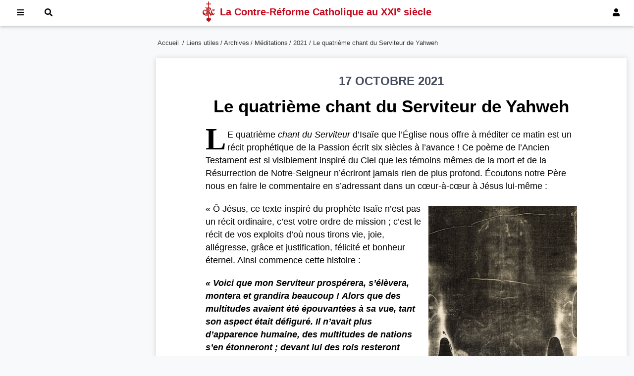

--- FILE ---
content_type: text/html; charset=UTF-8
request_url: https://crc-resurrection.org/liens-utiles/archives/meditations/2021/le-quatrieme-chant-du-serviteur-de-yahweh.html
body_size: 7857
content:
<!doctype html>
<html lang="fr">
<head>
    <!-- Global site tag (gtag.js) - Google Analytics -->
    <script async src="https://www.googletagmanager.com/gtag/js?id=UA-151352852-1"></script>
    <script>
        window.dataLayer = window.dataLayer || [];
        function gtag(){dataLayer.push(arguments);}
        gtag('js', new Date());

        gtag('config', 'UA-151352852-1');
    </script>
    <meta charset="utf-8">
    <meta http-equiv="X-UA-Compatible" content="IE=edge">
    <meta name="viewport" content="width=device-width, initial-scale=1">
    <title>Le quatrième chant du Serviteur de Yahweh</title>
    <meta name="Description" content="Site officiel de la Contre-Réforme catholique au XXIe siècle."/>
    <link rel="alternate" type="application/rss+xml" href="/accueil.rss.html" title="FLux RSS pour les nouvelles parutions sur le site CRC.">
    <link rel="shortcut icon" href="/images/favicon.ico">
    <link rel="apple-touch-icon" href="/images/apple-touch-icon.png">
    <link rel="apple-touch-icon" sizes="72x72" href="/images/apple-touch-icon-72x72.png">
    <link rel="apple-touch-icon" sizes="114x114" href="/images/apple-touch-icon-114x114.png">
    <script src="/js/toc.js"></script>
    <link rel="stylesheet" href="/css/tooltipster.bundle.min.css">
    <link rel="stylesheet" href="/css/tooltipster-sideTip-shadow.min.css">
    <script src="/js/tooltipster.bundle.min.js"></script>
    <link rel="stylesheet" href="/css/all.min.css">
    <script>
        $(document).ready(function() {
            $('.tooltip').tooltipster({
                theme: 'tooltipster-shadow',
                trigger: 'click',
                interactive: true
            });
        });
    </script>
    <link rel="stylesheet" media="screen" href="/css/rubrique.css"><link rel="stylesheet" media="print" href="/css/print.css"></head>

<body>


<nav id="menu">
    <div class="menuinside">
                        <a href="#" id="btnConnexion" onclick="document.getElementById('modalLogin').style.display='block';return false;"><i class="fas fa-user"></i><span> Connexion</span></a>
                
        <a href="#" onclick="return false;" id="btnMenu"><i class="fas fa-bars"></i><span> Menu</span></a>
        <a href="#" onclick="document.getElementById('modalRecherche').style.display='block';document.getElementById('recherche').focus();return false;"><i class="fas fa-search"></i><span> Recherche</span></a>

        <div class="crctitre">
            <img style="width:25px; height:42px; float:left;" src="/images/SigleCRC2.png" alt="CRC" />
            <h1>La Contre-Réforme Catholique <span>au XXI<sup>e</sup> siècle</span></h1>
        </div>
    </div>
</nav>





<div id="grid">
    <aside class="gauche">

    </aside>
    <section class="centre">
        <div id="ariane">
            <ul>
                <li><a href="https://crc-resurrection.org">Accueil</a>&nbsp;</li><li>&thinsp;/ <a href="/liens-utiles.html">Liens utiles</a></li><li>&thinsp;/ <a href="/liens-utiles/archives.html">Archives</a></li><li>&thinsp;/ <a href="/liens-utiles/archives/meditations.html">Méditations</a></li><li>&thinsp;/ <a href="/liens-utiles/archives/meditations/2021.html">2021</a></li>                <li> / Le quatrième chant du Serviteur de Yahweh</li>

            </ul>
        </div>
        <article id="article" class="principal">
            
                        <div id="titre-IER">
<h2>17 OCTOBRE 2021</h2>
<h1>Le quatrième chant du Serviteur de Yahweh</h1>
</div>

                
            
            <p><span class="lettrine">L</span>E quatrième <em>chant du Serviteur</em> d’Isaïe que l’Église nous offre à méditer ce matin est un récit prophétique de la Passion écrit six siècles à l’avance ! Ce poème de l’Ancien Testament est si visiblement inspiré du Ciel que les témoins mêmes de la mort et de la Résurrection de Notre-Seigneur n’écriront jamais rien de plus profond. Écoutons notre Père nous en faire le commentaire en s’adressant dans un cœur-à-cœur à Jésus lui-même :</p>
<figure class="fltdroite large300"><img src="/source/Meditations/2021/sainte-face02.jpg" width="300" height="385" /></figure>
<p>« Ô Jésus, ce texte inspiré du prophète Isaïe n’est pas un récit ordinaire, c’est votre ordre de mission ; c’est le récit de vos exploits d’où nous tirons vie, joie, allégresse, grâce et justification, félicité et bonheur éternel. Ainsi commence cette histoire :</p>
<p><strong><em>« Voici que mon Serviteur prospérera, s’élèvera, montera et grandira beaucoup !</em></strong> <strong><em>Alors que des multitudes avaient été épouvantées à sa vue, tant son aspect était défiguré. Il n’avait plus d’apparence humaine, des multitudes de nations s’en étonneront ; devant lui des rois resteront silencieux. (...)</em></strong></p>
<p><strong><em>« Comme un rejeton d’une souche, il a grandi devant nous, comme une racine dans une terre desséchée. Il n’avait ni beauté ni éclat, sans aimable apparence, objet de mépris et rebut de l’humanité, homme de douleurs et visité par la souffrance, de ces gens devant qui on se voile la face par horreur, tant il était méprisé et abject. »</em></strong></p>
<p>N’est-ce pas votre sainte Face, ô Jésus ? Vous nous apparaissez dans l’ignominie, votre beauté est comme étouffée par les souffrances qui vous ont ravagé. Et dans nos bonheurs et la facilité de notre vie, en passant devant une telle image nous aurions peut-être comme la réaction de l’enfant qui se détourne des laideurs, des infirmes, des gens pauvres et sales, des miséreux. Ainsi les rois, les princes et les nations se détournaient de vous, au jour de votre Passion.</p>
<p><strong><em>« Or c’étaient nos souffrances qu’il supportait et nos douleurs dont il était accablé. Et nous autres, nous l’estimions châtié, frappé par Dieu et humilié. Il a été transpercé à cause de nos péchés, écrasé à cause de nos crimes. Le châtiment qui nous rend la paix est sur lui et c’est par ses plaies que nous sommes guéris. »</em></strong></p>
<p>Voilà la vérité. Cette laideur de Jésus portant sa Croix, flagellé, couronné d’épines, sanglant, couvert de poussière et de crachats est celle de nos péchés, et nous ne le comprenions pas au moment même où vous nous guérissiez de nos plaies, où vous rendiez la beauté à nos âmes souillées, où vous obteniez de votre Père le pardon de nos péchés.</p>
<p><strong><em>« Alors, les rois de la terre diront :</em></strong><strong><em> “<sup> </sup>Tous, comme des brebis, nous étions errants, chacun suivant son propre chemin. ” »</em></strong></p>
<p>Chemin de crime, chemin de violence, chemin de vice et de corruption, chemin de mensonge et d’attentat, tous ces mauvais chemins du monde où les hommes se précipitent en foule, comme des brebis errantes !</p>
<p><strong><em>« Yahweh a fait retomber sur lui seul les crimes de nous tous. Affreusement traité, il s’humiliait, il n’ouvrait pas la bouche. Comme un agneau conduit à la boucherie, comme une brebis muette devant les tondeurs, il n’ouvrait pas la bouche. »</em></strong></p>
<p>Comme nous vous reconnaissons, ô Jésus ! Comme vous êtes fidèle à cette douceur, à cette humilité, à cette simplicité, à cette soumission que vous avez fait paraître durant toute votre vie ! Au cours de votre terrible Passion, vous n’êtes que bonté, silence, obéissance, soumission, sérénité et paix, miséricorde, tendresse et pardon. Comment les rois et les princes de la terre ont-ils pu être à ce point distraits, et imaginer que vous étiez frappé par la colère de Dieu, pour des péchés que vous n’aviez pas commis ?</p>
<p><strong><em>« Yahweh s’est plu à l’écraser par la souffrance. »</em></strong></p>
<p>Votre Père céleste s’est plu à vous accabler par la souffrance. Je n’aurai jamais assez de toute ma vie pour scruter la profondeur de cette parole : Dieu se plaît aux souffrances de son Fils bien-aimé. Pourquoi ? Pour moi ! Pour effacer mes péchés ! Dieu s’est plu aux tortures de son Fils bien-aimé, par amour pour ses fils d’adoption.</p>
<p><strong><em>« S’il offre sa vie en expiation, il verra une postérité, il prolongera ses jours et ce qui plaît à Yahweh s’accomplira par lui. »</em></strong></p>
<p>C’est vous, Jésus, dont il est question. Si vous vous relevez de Gethsémani, si vous acceptez de porter votre Croix, si vous acceptez cette mort ignominieuse et douloureuse en sacrifice d’expiation pour mes péchés, je serai sauvé.</p>
<p>Deux mille ans presque ont passé, nous savons que cela s’est produit. Vous êtes mort sur la Croix, votre Sacrifice a été accepté, vous avez vu des générations nombreuses. Tout ce que Dieu a voulu et désiré s’accomplit et s’accomplira jusqu’à la fin du monde, grâce à vous. Vous avez gagné !</p>
<p><strong><em>« Après les épreuves de son âme, il verra la lumière et sera comblé. Par ses souffrances mon Serviteur justifiera des multitudes en s’accablant lui-même de leurs fautes. »</em></strong></p>
<p>C’est cela, ô Jésus, qui vous a relevé à Gethsémani. Il fallait que vous vous releviez pour notre salut. Vous connaissiez cette parole du prophète Isaïe, vous saviez ce qui vous était promis et c’était pour nous gagner que vous vous êtes levé courageusement, pour vivre votre Passion et mourir sur la Croix : par ses souffrances, mon Serviteur justifiera des multitudes en s’accablant lui-même de leurs fautes, il les sauvera.</p>
<p><strong><em>« C’est pourquoi je lui attribuerai des foules et avec les puissants il partagera les trophées, parce qu’il s’est livré lui-même à la mort et a été compté parmi les pécheurs, alors qu’il portait les fautes des multitudes et qu’il intercédait pour les pécheurs. »</em></strong></p>
<p>Que cette méditation nous anime d’une grande compassion, d’une grande reconnaissance envers Jésus, notre divin Sauveur et nous obtienne la grâce d’acquérir l’esprit de pénitence pour aider au salut des âmes qui se perdent parce que personne ne prie et se sacrifie pour elles.</p>
<p class="signature"><strong><em>Abbé Georges de Nantes</em></strong><br />Extraits de l’Heure sainte du 19 avril 1984</p>

<!--            <p class="signature">
                <strong><em>
                                            </em></strong><br><?/*= $rubrique->Reference */?>
            </p>-->
                    </article>



        <button onclick="topFunction()" id="boutonTop" title="Retour vers le haut de la page"><i class="fas fa-angle-up"></i></button>

                    <div class="tabs">

                <input type="radio" name="tabs" id="tab1" checked="checked">
                <label for="tab1">Rubriques parentes</label>
                <div class="tab">
                    <ul class="nav"><li class="parent"><a href="/liens-utiles/archives/meditations/2021.html">2021</a></li><li><a href="/liens-utiles/archives/meditations/2021/les-pharisiens-saints-ou-assassins-.html">Les Pharisiens : saints ou assassins ?</a></li><li><a href="/liens-utiles/archives/meditations/2021/il-a-bien-fait-toutes-choses.html">« Il a bien fait toutes choses »</a></li><li><a href="/liens-utiles/archives/meditations/2021/le-troisieme-chant-du-serviteur-de-yahweh.html">Le troisième chant du Serviteur de Yahweh</a></li><li><a href="/liens-utiles/archives/meditations/2021/l-apprentissage-de-la-morale-evangelique.html">L’apprentissage de la morale évangélique</a></li><li><a href="/liens-utiles/archives/meditations/2021/douceur-et-severite-de-jesus-dans-l-evangile.html">Douceur et sévérité de Jésus dans l’Évangile</a></li><li><a href="/liens-utiles/archives/meditations/2021/ce-sacrement-est-grand.html">« Ce sacrement est grand ! »</a></li><li><a href="/liens-utiles/archives/meditations/2021/le-coeur-de-jesus-mis-en-echec.html">Le Cœur de Jésus mis en échec</a></li><li><strong>Le quatrième chant du Serviteur de Yahweh</strong></li><li><a href="/liens-utiles/archives/meditations/2021/le-saint-sacrifice-de-la-messe-unique-esperance-de-notre-salut.html">Le Saint-Sacrifice de la messe, unique espérance de notre salut</a></li><li><a href="/liens-utiles/archives/meditations/2021/le-pere-de-foucauld-modele-d-amour-de-dieu.html">Le Père de Foucauld, modèle d’amour de Dieu</a></li><li><a href="/liens-utiles/archives/meditations/2021/mourir-pour-aller-au-ciel.html">Mourir pour aller au ciel</a></li><li><a href="/liens-utiles/archives/meditations/2021/le-coeur-de-jesus-dans-l-evangile.html">Le Cœur de Jésus dans l’Évangile</a></li><li><a href="/liens-utiles/archives/meditations/2021/la-parousie.html">La Parousie</a></li><li><a href="/liens-utiles/archives/meditations/2021/abomination-de-la-desolation.html">« L’abomination de la désolation »</a></li><li><a href="/liens-utiles/archives/meditations/2021/introduction-a-l-annee-liturgique.html">Introduction à l’année liturgique</a></li><li><a href="/liens-utiles/archives/meditations/2021/la-personnalite-de-saint-jean-baptiste.html">La personnalité de saint Jean-Baptiste</a></li></ul>                </div>

                
                
                
            </div>
            
    </section>


    <aside class="droit">

        
                     <section>
                 <h2>Traduction</h2>
                 <ul class="unstyled">
                            <li><i class="flag nl">&nbsp;</i> <a href="https://nl.crc-resurrection.org/nuttige-links/meditaties/2021/het-vierde-lied-van-de-dienaar-van-jahweh.html">Het vierde Lied van de dienaar van Jahweh</a></li>
                                 </ul>
             </section>
            
        
    </aside>
</div>


<script>
    </script>



<footer>
    <div class="wrapper">
        <div id="footer1">
            <h4>Liens utiles</h4>
            <ul><li><a href="/liens-utiles/archives.html">Archives</a></li><li><a href="/liens-utiles/nouveautes-sur-le-site.html">Nouveautés sur le site</a></li><li><a href="/liens-utiles/prieres-quotidiennes.html">Prières quotidiennes</a></li><li><a href="/liens-utiles/plan-du-site.html">Plan du site</a></li><li><a href="/liens-utiles/pour-nous-rejoindre.html">Pour nous rejoindre</a></li><li><a href="/liens-utiles/faire-un-don.html">Faire un don</a></li><li><a href="/liens-utiles/sabonner-a-nos-bulletins.html">S’abonner à nos bulletins</a></li></ul>           <!-- <ul>
                <li><a href="#">Plan du site</a></li>
                <li><a href="/accueil.contact.html">Nous contacter</a></li>
                <li><a href="http://crc-resurrection.org/liens-utiles/faire-un-don/">Faire un don</a></li>
                <li><a href="http://vod.catalogue-crc.org">Site VOD</a></li>
                <li><a href="http://www.contre-reforme-catholique.org">Notre catalogue</a></li>
                <li><a href="/accueil.rss.html">Flux RSS</a></li>
            </ul>-->
        </div>
        <div>
            <h4>Nos sites web</h4>
            <ul><li><a href="https://vod.catalogue-crc.org">Site VOD</a></li><li><a href="https://crc-canada.net">Au Canada</a></li><li><a href="https://crc-internet.org">English website</a></li><li><a href="https://nl.crc-resurrection.org">Nederlandstalige site</a></li><li><a href="https://it.crc-resurrection.org">Articoli in italiano</a></li><li><a href="https://es.crc-resurrection.org">Artículos en español</a></li><li><a href="https://pt.crc-resurrection.org">Artigos em Português</a></li></ul>           <!-- <ul>
                <li><a href="http://crc-canada.net">Au Canada</a></li>
                <li><a href="http://crc-internet.org">English website</a></li>
                <li><a href="http://nl.crc-resurrection.org">Nederlandstalige site</a></li>
                <li><a href="http://it.crc-resurrection.org">Articoli in italiano</a></li>
                <li><a href="http://es.crc-resurrection.org">Artículos en español</a></li>
                <li><a href="http://pt.crc-resurrection.org">Artigos em Português</a></li>
            </ul>-->
        </div>
        <div>
            <h4>Archives</h4><ul><li><a href="/liens-utiles/archives/il-est-ressuscite.html">Il est ressuscité !</a></li><li><a href="/liens-utiles/archives/meditations.html">Méditations</a></li><li><a href="/liens-utiles/archives/liber-accusationis.html">Liber accusationis</a></li><li><a href="/liens-utiles/archives/anniversaires.html">Anniversaires</a></li><li><a href="/liens-utiles/archives/reponses-dactualites.html">Réponses d'actualités</a></li><li><a href="/liens-utiles/archives/carnets.html">Carnets</a></li></ul>            <!--<ul>
                <li><a href="http://crc-resurrection.org/liens-utiles/archives/il-est-ressuscite/">Il est ressuscité&#8239;&#8239;!</a></li>
                <li><a href="http://crc-resurrection.org/liens-utiles/archives/meditations/">Méditations</a></li>
                <li><a href="http://crc-resurrection.org/liens-utiles/archives/liber-accusationis/">Liber accusationis</a></li>
                <li><a href="http://crc-resurrection.org/liens-utiles/archives/reponses-dactualites/">Réponses d&#8217;actualités</a></li>
                <li><a href="http://crc-resurrection.org/liens-utiles/archives/anniversaires/">Anniversaires</a></li>
            </ul>-->
        </div>
    </div>
    <p>La Contre-Réforme catholique au XXI<sup>e</sup> siècle<br>crc-resurrection.org</p>
</footer>


<!-- The Modal Login -->
<div id="modalLogin" class="modal">
    <form action="/accueil.connexion.html" class="modal-content animate" method="post">
        <div class="imgcontainer">
            <span onclick="document.getElementById('modalLogin').style.display='none'" class="close" title="Fermer la fenêtre">&times;</span>
        </div>

        <div class="container">
            <label for="email"><b>Courriel</b></label>
            <input id="email" type="text" placeholder="Entrez votre courriel" name="email" required>

            <label for="password"><b>Mot de passe</b></label>
            <input id="password" type="password" placeholder="Entrez votre mot de passe" name="password" required>

            <button type="submit">Connexion</button>
            <label>
                <input type="checkbox" checked="checked" name="remember"> Se souvenir de moi            </label>
            <span style="float: right"><a href="/accueil.oublie.html">Mot de passe oublié ?</a></span>
        </div>

        <div class="container bas">
            <button type="button" onclick="document.getElementById('modalLogin').style.display='none'" class="cancelbtn">Annuler</button>
            <span class="psw"><a href="/accueil.inscription.html"><strong>Créer un compte +</strong></a></span>
        </div>
    </form>
</div>

<!-- The Modal Search -->
<div id="modalRecherche" class="modal">
    <form class="modal-content animate" method="get" action="/accueil.recherche.html">
        <div class="imgcontainer">
            <span onclick="document.getElementById('modalRecherche').style.display='none'" class="close" title="Fermer la fenêtre">&times;</span>
        </div>

        <div class="container">
            <label for="recherche"><b>Recherche sur le site</b></label>
            <input id="recherche" type="text" placeholder="Entrez les mots recherchés" name="recherche" required>
            <button type="submit">Rechercher</button>
        </div>

    </form>
</div>


<!-- MENU mobile vertical -->
<ul class="mobile_menu"><li><a href="/">Accueil</a></li><li><a href="/notre-pere-fondateur.html">Notre père fondateur</a><ul class="submenu"><li><a href="/notre-pere-fondateur/labbe-de-nantes-fondateur-de-la-crc.html">L'abbé de Nantes, fondateur de la CRC</a></li><li><a href="/notre-pere-fondateur/chronologie-vie-abbe-de-nantes.html">Chronologie d'une vie et d'une œuvre</a></li><li><a href="/notre-pere-fondateur/georges-de-nantes-docteur-mystique-de-la-foi-catholique.html">Georges de Nantes. Docteur mystique de la foi catholique</a></li><li><a href="/notre-pere-fondateur/fils-de-leglise.html">Fils de l'Église</a><ul class="submenu"><li><a href="/notre-pere-fondateur/fils-de-leglise/i-enseignant-cure-fondateur.html">I. Enseignant, curé, fondateur</a></li><li><a href="/notre-pere-fondateur/fils-de-leglise/ii-defenseur-de-leglise-et-de-la-foi.html">II. Défenseur de l'Église et de la foi</a></li><li><a href="/notre-pere-fondateur/fils-de-leglise/iii-preparer-le-retour-de-saint-pie-x.html">III. Préparer le retour de saint Pie X</a></li><li><a href="/notre-pere-fondateur/fils-de-leglise/iv-vers-un-deuxieme-livre-daccusation-1978-1983.html">IV. Vers un deuxième livre d'accusation (1978-1983)</a></li><li><a href="/notre-pere-fondateur/fils-de-leglise/v-lhumiliation-de-dieu-et-la-patience-des-saints-1983-1987.html">V. L'humiliation de Dieu et la patience des saints (1983-1987)</a></li><li><a href="/notre-pere-fondateur/fils-de-leglise/vi-les-enfants-demandent-du-pain-1987-1993.html">VI. « Les enfants demandent du pain » (1987-1993)</a></li><li><a href="/notre-pere-fondateur/fils-de-leglise/annexe-esprit-pere-foucauld.html">“L'esprit” du Père de Foucauld</a></li></ul></li><li><a href="/notre-pere-fondateur/defenseur-de-la-foi.html">Défenseur de la foi</a></li><li><a href="/notre-pere-fondateur/la-situation-canonique-de-labbe-de-nantes.html">La situation canonique de l'abbé de Nantes</a></li><li><a href="/notre-pere-fondateur/radioscopie-entretien-de-labbe-de-nantes-avec-jacques-chancel.html">Radioscopie: Entretien de l'abbé de Nantes avec Jacques Chancel</a></li><li><a href="/notre-pere-fondateur/amities-sacerdotales-abbe-de-nantes.html">Les amitiés sacerdotales de l'abbé de Nantes</a></li><li><a href="/notre-pere-fondateur/priere-pour-obtenir-la-glorification-de-notre-pere.html">Prière pour obtenir la glorification de notre Père</a></li></ul></li><li><a href="/toute-notre-doctrine.html">Toute notre doctrine</a><ul class="submenu"><li><a href="/toute-notre-doctrine/150-points-de-la-phalange.html">Les 150 points de la Phalange</a></li><li><a href="/toute-notre-doctrine/contre-reforme-catholique.html">Une doctrine de Contre-Réforme catholique</a><ul class="submenu"><li><a href="/toute-notre-doctrine/contre-reforme-catholique/message-de-fatima.html">Le message de Fatima</a></li><li><a href="/toute-notre-doctrine/contre-reforme-catholique/st-pie-x.html">Saint Pie X</a></li><li><a href="/toute-notre-doctrine/contre-reforme-catholique/jean-paul-1er.html">Jean-Paul I<sup>er</sup></a></li><li><a href="/toute-notre-doctrine/contre-reforme-catholique/la-denonciation-du-progressisme.html">La dénonciation du progressisme</a></li><li><a href="/toute-notre-doctrine/contre-reforme-catholique/concile-vatican-ii.html">Le Concile Vatican II</a></li><li><a href="/toute-notre-doctrine/contre-reforme-catholique/opposition-papes.html">L'opposition aux papes</a></li><li><a href="/toute-notre-doctrine/contre-reforme-catholique/commentaire-encycliques.html">Commentaire des encycliques</a></li><li><a href="/toute-notre-doctrine/contre-reforme-catholique/schisme-integriste.html">Contre le schisme intégriste</a></li><li><a href="/toute-notre-doctrine/contre-reforme-catholique/st-suaire-turin.html">Le Saint Suaire de Turin</a></li><li><a href="/toute-notre-doctrine/contre-reforme-catholique/la-datation-des-evangiles.html">La datation des Évangiles</a></li><li><a href="/toute-notre-doctrine/contre-reforme-catholique/archeologie-biblique.html">Archéologie biblique</a></li><li><a href="/toute-notre-doctrine/contre-reforme-catholique/fausse-mystique.html">Fausse mystique</a></li><li><a href="/toute-notre-doctrine/contre-reforme-catholique/apparitions-mariales.html">Apparitions mariales</a></li><li><a href="/toute-notre-doctrine/contre-reforme-catholique/mgr-freppel-un-maitre-de-doctrine.html">Mgr Freppel</a></li></ul></li><li><a href="/toute-notre-doctrine/renaissance-catholique.html">Une doctrine de Renaissance catholique</a><ul class="submenu"><li><a href="/toute-notre-doctrine/renaissance-catholique/metaphysique-du-bx-jean-duns-scot-docteur-catholique.html">Métaphysique du Bx Jean Duns Scot : Docteur catholique</a></li><li><a href="/toute-notre-doctrine/renaissance-catholique/metaphysique-relationnelle.html">Métaphysique relationnelle</a></li><li><a href="/toute-notre-doctrine/renaissance-catholique/ecriture-sainte.html">Écriture sainte</a></li><li><a href="/toute-notre-doctrine/renaissance-catholique/apologetique-catholique.html">Apologétique catholique</a></li><li><a href="/toute-notre-doctrine/renaissance-catholique/apologetique-scientifique.html">Apologétique scientifique</a></li><li><a href="/toute-notre-doctrine/renaissance-catholique/apologetique-totale.html">Apologétique totale</a></li><li><a href="/toute-notre-doctrine/renaissance-catholique/theologie-kerygmatique.html">Théologie kérygmatique</a></li><li><a href="/toute-notre-doctrine/renaissance-catholique/theologie-totale.html">Théologie totale</a></li><li><a href="/toute-notre-doctrine/renaissance-catholique/theologie-mariale.html">Théologie mariale</a></li><li><a href="/toute-notre-doctrine/renaissance-catholique/explication-du-credo.html">Explication du Credo</a></li><li><a href="/toute-notre-doctrine/renaissance-catholique/la-vie-chretienne.html">La vie chrétienne</a></li><li><a href="/toute-notre-doctrine/renaissance-catholique/morale-totale.html">Morale totale</a></li><li><a href="/toute-notre-doctrine/renaissance-catholique/les-sacrements.html">Les sacrements</a></li><li><a href="/toute-notre-doctrine/renaissance-catholique/histoire-eglise.html">Histoire de l'Église</a></li><li><a href="/toute-notre-doctrine/renaissance-catholique/mystique.html">Mystique</a></li><li><a href="/toute-notre-doctrine/renaissance-catholique/loecumenisme-catholique.html">L'œcuménisme catholique</a></li><li><a href="/toute-notre-doctrine/renaissance-catholique/cours-de-philosophie.html">Cours de philosophie</a></li></ul></li><li><a href="/toute-notre-doctrine/restauration-nationale.html">Une doctrine de restauration nationale</a><ul class="submenu"><li><a href="/toute-notre-doctrine/restauration-nationale/politique-totale.html">Politique totale</a></li><li><a href="/toute-notre-doctrine/restauration-nationale/doctrine-sociale-eglise.html">La doctrine sociale de l'Église</a></li><li><a href="/toute-notre-doctrine/restauration-nationale/sur-les-droits-de-lhomme.html">Sur les Droits de l'homme</a></li><li><a href="/toute-notre-doctrine/restauration-nationale/grands-debats.html">Les grands débats de notre temps</a></li><li><a href="/toute-notre-doctrine/restauration-nationale/mgr-freppel.html">Mgr Freppel, un maître de doctrine</a></li><li><a href="/toute-notre-doctrine/restauration-nationale/maurras.html">Charles Maurras et l'Action française</a></li><li><a href="/toute-notre-doctrine/restauration-nationale/algerie.html">La guerre d'Algérie</a></li><li><a href="/toute-notre-doctrine/restauration-nationale/histoire-france.html">Histoire sainte de France</a></li><li><a href="/toute-notre-doctrine/restauration-nationale/mission-et-colonisation.html">Mission et colonisation</a></li><li><a href="/toute-notre-doctrine/restauration-nationale/etranger.html">À l'étranger</a></li></ul></li></ul></li><li><a href="/liens-utiles.html">Liens utiles</a><ul class="submenu"><li><a href="/liens-utiles/archives.html">Archives</a></li><li><a href="/liens-utiles/nouveautes-sur-le-site.html">Nouveautés sur le site</a></li><li><a href="/liens-utiles/prieres-quotidiennes.html">Prières quotidiennes</a></li><li><a href="/liens-utiles/plan-du-site.html">Plan du site</a></li><li><a href="/liens-utiles/pour-nous-rejoindre.html">Pour nous rejoindre</a></li><li><a href="/liens-utiles/faire-un-don.html">Faire un don</a></li><li><a href="/liens-utiles/sabonner-a-nos-bulletins.html">S’abonner à nos bulletins</a></li></ul></li><li><a href="/motscles.html">Mots-clés</a></li><li><a href="">Nos sites web</a><ul class="submenu"><li><a href="https://vod.catalogue-crc.org">Site VOD</a></li><li><a href="https://crc-canada.net">Au Canada</a></li><li><a href="https://crc-internet.org">English website</a></li><li><a href="https://nl.crc-resurrection.org">Nederlandstalige site</a></li><li><a href="https://it.crc-resurrection.org">Articoli in italiano</a></li><li><a href="https://es.crc-resurrection.org">Artículos en español</a></li><li><a href="https://pt.crc-resurrection.org">Artigos em Português</a></li></ul></li><li><a href="/accueil.contact.html">Nous contacter</a></li></ul></ul>
<script src="/js/mobilemenu.js"></script>
<script src="/js/sitecrc.js"></script>


</body>
</html>




--- FILE ---
content_type: text/css
request_url: https://crc-resurrection.org/css/rubrique.css
body_size: 6213
content:
html,body,section,article,p,h1,h2,h3,h4,h5,h6,ul,li,figure{margin:0;padding:0;border:0;font-family:"Helvetica Neue",Helvetica,Arial,sans-serif;font-size:1rem;line-height:1.4;vertical-align:baseline;box-sizing:border-box}body{background-color:#f8f9fa}div.ie-old{position:fixed;width:600px;top:50%;left:50%;transform:translate(-50%, -50%);background-color:#4a4a4a;box-shadow:0 1px 3px #666;padding:20px;text-align:left;text-shadow:0 0 0 !important;color:white;font-size:1.2em;z-index:9999999 !important}h1,h2,h3{font-weight:bold}h1{text-align:center}*,*:before,*:after{box-sizing:inherit;font:inherit}picture{position:relative}img{display:block;border:0;width:100%;height:auto}figure.image img{margin:auto}table img,img.normal{width:inherit}img.image{width:inherit;margin:20px auto}.fltrt{float:right;margin-left:5px}.fltlft{float:left;margin-right:5px}article div.par{margin-top:10px;margin-bottom:10px;margin-left:15px;margin-right:15px;font-size:0.8rem}.top-left{position:absolute;padding:3px 5px;top:0px;left:0px;color:#c5091d;font-weight:bold;font-size:18px;background-color:rgba(255,255,255,0.8)}.top-left.play{color:white;padding:8px 12px;background-color:rgba(0,0,0,0.6)}a{text-decoration:none;color:#333}a:hover{text-decoration:underline;color:#c5091d}a.nostyle:hover{text-decoration:none}sub,sup{position:relative;font-size:75%;line-height:0;vertical-align:baseline;text-transform:none}sub{bottom:-.25em}sup{top:-.5em}button{border-style:none;cursor:pointer;padding:1rem}.boutonrouge{background-color:#c5091d;color:#FFFFFF !important;padding:10px;width:180px;text-align:center;border-radius:5px;margin:10px;cursor:pointer;display:block}strong{font-weight:bold}em{font-style:italic}input{border:none;padding:10px}input::placeholder{font-style:italic;padding-left:5px}ul.unstyled{list-style:none}.textcenter{text-align:center}.large125{width:125px}.large150{width:150px}.large180{width:180px}.large200{width:200px}.large225{width:225px}.large250{width:250px}.large300{width:300px}.large350{width:350px}.large400{width:400px}.large450{width:450px}.large500{width:500px}.large550{width:550px}.large600{width:600px}span.selection{background-color:#FF9;font-weight:bold;padding-left:2px;padding-right:2px}.espace{height:15px}.espace2{height:6px}.espace3{height:3px}.etoiles{margin-top:25px;margin-bottom:20px;font-size:1.2em;font-family:"Times New Roman", Times, serif}a.aide{position:relative;border-bottom:1px dashed #a68f63;text-decoration:none;color:#000000;cursor:help}a.aide4{position:relative;border-bottom:1px dashed #a68f63;text-decoration:none;cursor:help}a.aide2,a.aide3{position:relative;text-decoration:none;font-size:0.85em;cursor:help;vertical-align:top}a.aide span,a.aide2 span,a.aide3 span,a.aide4 span{display:none}a.aide:hover,a.aide2:hover,a.aide3:hover,a.aide4:hover{z-index:100;text-decoration:none;color:#000000}a.aide:hover span,a.aide2:hover span,a.aide3:hover span{z-index:200;display:block;position:absolute;top:1px;background:#FFF;border:1px solid #000066;padding:5px;margin:0px;font-family:Verdana, Arial, Helvetica, sans-serif;font-size:0.85em;text-decoration:none;color:#000000;text-indent:0px}a.aide4:hover span{z-index:200;display:block;position:absolute;text-align:justify;top:1px;background:#FFF;border:1px solid #000066;padding:5px;margin:0px;font-family:Arial, Helvetica, sans-serif;text-decoration:none;color:#000000;text-indent:0px}a.aide4:hover span.p{text-indent:20px;margin-top:5px;margin-bottom:5px}a.aide:hover span,a.aide3:hover span{width:350px;left:35px}a.aide2:hover span{width:250px;left:25px}a.aide4:hover span{width:525px;right:205px}.petites_maj{font-variant:small-caps}.icon{display:inline-block;width:1em;height:1em;stroke-width:0;stroke:currentColor;fill:currentColor}@media screen and (min-width: 600px){.large125 figcaption{width:125px}.large150 figcaption{width:150px}.large180 figcaption{width:180px}.large200 figcaption{width:200px}.large225 figcaption{width:225px}.large250 figcaption{width:250px}.large300 figcaption{width:300px}.large350 figcaption{width:350px}.large400 figcaption{width:400px}.large450 figcaption{width:450px}.large500 figcaption{width:500px}}#menu{background-color:white;position:fixed;top:0;width:100%;z-index:100;box-shadow:0 0 8px rgba(0,0,0,0.4) !important;padding:1px}#menu a{color:black !important;padding:14px 18px 14px 18px !important;margin-right:2px !important}#menu a span{display:none}#menu a:hover{background-color:#f8f9fa !important}#menu .crctitre{display:flex !important;margin-left:120px;margin-right:120px;align-items:center;justify-content:center;color:#c5091d}#menu .crctitre h1{display:none;font-size:20px;font-weight:bold;margin-left:10px}#menu .menuinside{max-width:100%;margin:0 auto;position:relative;padding:0 8px 0 15px}#menu .menuinside a{padding:8px;display:inline-block;color:white;margin-right:10px}#menu .menuinside a:hover{text-decoration:none;background-color:#e6c8c8;color:black}#menu .menuinside .crctitre{display:none;position:absolute;top:2px;left:0;right:0}#btnConnexion,#modifierRubrique{float:right}.menuinside span{display:none}@media screen and (min-width: 800px){.menuinside span{display:inline}div.crctitre h1{display:block !important}}footer{background-color:#333;color:white;padding:20px}footer .wrapper{display:grid;grid-template-columns:1fr repeat(3, 100px) 1fr;justify-content:center;column-gap:22px}footer #footer1{grid-column:2 / 3}footer h4{font-weight:bold;font-size:0.9rem}footer a{color:#CCC !important}footer a:hover{color:white !important;text-decoration:underline}footer ul{list-style:none;margin-bottom:40px}footer li{margin:0;margin-bottom:3px;font-size:0.9rem}footer p{font-size:0.8rem;margin:0 auto;width:300px;text-align:center}@media screen and (min-width: 600px){footer .wrapper{grid-template-columns:1fr repeat(3, 150px) 1fr;column-gap:60px}}body.mmactive{overflow:hidden}.mobile_menu{display:none;position:relative;height:100%}.sm_menu_outer.active .mobile_menu{display:block}.sm_menu_outer{position:fixed;top:0;left:0;bottom:0;overflow-y:auto;overflow-x:hidden;z-index:-9;width:100%;max-width:600px;opacity:0;background-color:#333;-webkit-transition:opacity 0.2s;-moz-transition:opacity 0.2s;transition:opacity 0.2s}.sm_menu_outer.active{opacity:1;z-index:999}.sm_menu_outer .mobile_menu li.back a{padding:20px 5px 20px 55px;background:url("../images/back.png") no-repeat scroll 15px center/5% auto;font-style:italic}.sm_menu_outer .mobile_menu a{color:#ffffff;display:block;font:300 18px/140% "Lato", sans-serif;letter-spacing:1px;padding:20px 15px;text-transform:uppercase;text-decoration:none}.sm_menu_outer .mobile_menu li:hover{background-color:#c5091d}.mobile_menu .submenu{background-color:#333;height:100%;position:absolute;right:-100%;top:0;transition:all 0.5s ease 0s;width:100%;z-index:999}.sm_menu_outer .mobile_menu li.active>.submenu{right:0}.sm_menu_outer .mobile_menu li{list-style-type:none;border-bottom:0.5px solid transparent;border-image:linear-gradient(to right, transparent 0%, #2a2a2a 20%, #2a2a2a 50%, #2a2a2a 80%, transparent 100%) 0 0 1 0;color:#ffffff}.sm_menu_outer .mobile_menu li.hasChild>a{background:url("../images/next.png") no-repeat scroll 95% center/5% auto}#sm_menu_ham{cursor:pointer;height:25px;position:fixed;width:30px;top:15px;right:20px;z-index:9999;display:none}#sm_menu_ham.open{right:15px;display:block}#sm_menu_ham span{background-color:#CCC;border-radius:5px;display:block;height:2px;left:0;opacity:1;position:absolute;-webkit-transform:rotate(0deg);-moz-transform:rotate(0deg);transform:rotate(0deg);-webkit-transition:all 0.25s ease-in-out 0s;-moz-transition:all 0.25s ease-in-out 0s;-o-transition:all 0.25s ease-in-out 0s;transition:all 0.25s ease-in-out 0s;width:30px}#sm_menu_ham span:nth-child(1){top:0}#sm_menu_ham span:nth-child(2),#sm_menu_ham span:nth-child(3){top:10px}#sm_menu_ham span:nth-child(4){top:20px}#sm_menu_ham.open span:nth-child(1){left:50%;top:18px;width:0}#sm_menu_ham.open span:nth-child(2){-webkit-transform:rotate(45deg);-moz-transform:rotate(45deg);transform:rotate(45deg)}#sm_menu_ham.open span:nth-child(3){-webkit-transform:rotate(-45deg);-moz-transform:rotate(-45deg);transform:rotate(-45deg)}#sm_menu_ham.open span:nth-child(4){left:50%;top:18px;width:0}@media (min-width: 600px){#sm_menu_ham.open{left:555px}}input[type=text],input[type=password]{width:100%;padding:12px 20px;margin:8px 0;display:inline-block;border:1px solid #ccc;box-sizing:border-box}button{background-color:#c5091d;color:white;padding:14px 20px;margin:8px 0;border:none;cursor:pointer;width:100%}button:hover{opacity:0.8}.cancelbtn{width:auto;padding:10px 18px;background-color:#acb3c2}.imgcontainer{text-align:center;margin:12px 0 12px 0;position:relative}.container{padding:16px}.bas{background-color:#f8f9fa}span.psw{float:right;padding-top:16px}.modal{display:none;position:fixed;z-index:1;left:0;top:0;width:100%;height:100%;overflow:auto;background-color:#000;background-color:rgba(0,0,0,0.4);padding-top:60px}.modal-content{background-color:#fefefe;margin:5% auto 15% auto;width:80%;max-width:500px}.close{position:absolute;right:15px;top:-10px;color:#000;font-size:35px;font-weight:bold}.close:hover,.close:focus{color:#c5091d;cursor:pointer}.animate{-webkit-animation:animatezoom 0.6s;animation:animatezoom 0.6s}@-webkit-keyframes animatezoom{from{-webkit-transform:scale(0)}to{-webkit-transform:scale(1)}}@keyframes animatezoom{from{transform:scale(0)}to{transform:scale(1)}}@media screen and (max-width: 600px){span.psw{display:block;float:none}.cancelbtn{width:100%}input[type=text],input[type=password]{font-size:0.8em}}input#Enregistrer{cursor:pointer;background-color:#eee;font-weight:bold;padding:15px;position:fixed;top:65px;left:295px}input#Enregistrer:hover{background-color:#ccc}.container_checkbox{display:block;box-sizing:content-box;position:relative;padding-left:35px;margin-bottom:12px;cursor:pointer;font-size:20px;-webkit-user-select:none;-moz-user-select:none;-ms-user-select:none;user-select:none}.container_checkbox input{position:absolute;opacity:0;cursor:pointer;height:0;width:0}.checkmark{position:absolute;top:0;left:0;height:25px;width:25px;background-color:#eee}.container_checkbox:hover input ~ .checkmark{background-color:#ccc}.container_checkbox input:checked ~ .checkmark{background-color:#2196F3}.checkmark:after{content:"";position:absolute;display:none}.container_checkbox input:checked ~ .checkmark:after{display:block}.container_checkbox .checkmark:after{left:9px;top:5px;width:5px;height:10px;border:solid white;border-width:0 3px 3px 0;-webkit-transform:rotate(45deg);-ms-transform:rotate(45deg);transform:rotate(45deg)}div#infosCompte{margin-top:50px;margin-bottom:20px}div#infosCompte p{margin-bottom:30px}div#infosCompte a:hover{text-decoration:none}div#infosCompte span.bouton{background-color:#1bad56;color:white;padding:4px 8px 4px 8px;border-radius:5px;font-size:0.8em}div#infosCompte span.bouton:hover{background-color:#c5091d}div#modalNewsletter input[type=checkbox]{width:18px;height:18px;margin-top:12px}.grid50{display:grid;grid-template-columns:1fr;margin:0 20px 0 20px}.grid50 .encadre{background-color:#f8f9fa;border-radius:5px;margin-top:20px;margin-bottom:20px}.grid50 .encadre h3{background-color:#727e96;color:#FFFFFF;padding:12px;border-radius:5px 5px 0 0;margin:0;margin-bottom:15px}.grid50 .encadre .contenu{padding:12px}.grid50 .encadre .bouton,.grid50 .encadre input[type=submit]{background-color:#c5091d;color:#FFFFFF;padding:10px;width:180px;text-align:center;border-radius:5px;margin:20px auto;cursor:pointer;display:block}.grid50 input[type=text],.grid50 input[type=password],.grid50 input[type=email],.grid50 select,.grid50 textarea{width:90%;padding:12px;border:1px solid #ccc;border-radius:4px;box-sizing:border-box;resize:vertical;margin:10px}.grid50 input[type=checkbox]{margin-top:12px;margin-left:12px;width:18px;height:18px}.alignement{margin-top:30px;margin-bottom:40px;font-size:.9rem}ul.pagination{text-align:right;display:block;margin:10px !important}ul.pagination li{display:inline-block;vertical-align:top}ul.pagination li.active{font-weight:bold}#inscription{border-radius:5px;background-color:#f8f9fa;padding:20px;margin-top:30px}#inscription input[type=text],#inscription input[type=password],#inscription input[type=email],#inscription select,#inscription textarea{width:100%;padding:12px;border:1px solid #ccc;border-radius:4px;box-sizing:border-box;resize:vertical}#inscription input[type=checkbox]{margin-top:18px;width:18px;height:18px}#inscription input[type=email]{margin-top:10px;margin-bottom:8px}#inscription textarea{margin-top:15px}#inscription select{margin-top:6px;margin-bottom:6px}#inscription label{padding:12px 12px 12px 0;display:inline-block}#inscription input[type=submit]{background-color:#c5091d;color:white;padding:12px 20px;border:none;border-radius:4px;cursor:pointer;float:right;margin-top:15px}#inscription .col-25{float:left;width:25%;margin-top:6px}#inscription .col-75{float:left;width:75%;margin-top:6px}#inscription .row:after{content:"";display:table;clear:both}@media screen and (max-width: 600px){#inscription .col-25,#inscription .col-75,#inscription input[type=submit]{width:100%;margin-top:0}}@media screen and (min-width: 800px){#inscription,.alignement{margin-left:50px;margin-right:50px}ul.pagination{margin:0 50px 0 50px !important}.grid50{grid-template-columns:1fr 1fr;grid-column-gap:40px;margin-left:50px;margin-right:50px}}@media screen and (min-width: 1200px){#inscription,.alignement{margin-left:100px;margin-right:100px}ul.pagination{margin:0 100px 0 100px !important}.grid50{margin-left:100px;margin-right:100px}}@media screen and (min-width: 2100px){#inscription,.alignement{margin-left:150px;margin-right:150px}ul.pagination{margin:0 150px 0 150px !important}.grid50{margin-left:150px;margin-right:150px}}#grid{display:grid;grid-template-columns:1fr;margin-top:75px;margin:75px auto 30px auto}section.centre{margin-bottom:20px}aside.gauche{display:none}aside.droit{padding:8px 20px 15px 20px}aside.droit ul li{margin-bottom:5px}aside.droit h2{color:#fff;background-color:#c5091d;font-weight:bold;text-transform:uppercase;font-size:1em;margin-bottom:15px;padding:4px 5px}aside.droit section{margin-top:30px}#ariane{margin-bottom:20px;padding:0 5px 0 8px}#ariane li{display:inline-block;font-size:0.8em;color:#333}@keyframes blink{0%{opacity:1}50%{opacity:0}}span.stylerenvoi{background-color:#FFFAB9;animation:blink 1s 3}#outils{position:absolute;right:5px;top:5px}#outils i{font-size:1.2em;padding:10px}ul.motscles{margin-left:25px}ul.motscles li{margin:10px}@font-face{font-family:'AGOldFaceRegular';src:url("font/ag_old_face_shaded-webfont.eot");src:url("font/ag_old_face_shaded-webfont.eot?#iefix") format("embedded-opentype"),url("font/ag_old_face_shaded-webfont.woff") format("woff"),url("font/ag_old_face_shaded-webfont.ttf") format("truetype"),url("font/ag_old_face_shaded-webfont.svg#AGOldFaceRegular") format("svg");font-weight:normal;font-style:normal}sup{text-transform:none}article.principal{background-color:#fff;padding:20px 0;position:relative;box-shadow:0 1px 10px 1px rgba(0,0,0,0.12);margin-right:15px;margin-left:15px}article.principal span.titretoc{display:inline-block;width:390px}article.principal h1,article.principal .h1{font-size:2.2rem;margin:0 20px}article.principal h2,article.principal .h2{font-size:1.5rem;margin:35px 20px 25px 20px;text-transform:uppercase;text-align:center}article.principal h2 sup,article.principal .h2 sup{text-transform:none}article.principal div#titre-IER h2{margin-top:10px;margin-bottom:10px;color:#454d5d}article.principal article.chapeau h4{text-align:left;margin:0;font-size:1rem;font-style:normal}article.principal article.chapeau p{line-height:1.4;font-size:1rem}article.principal h3,article.principal .h3{font-size:1.2rem;margin:30px 20px 20px 20px;text-transform:uppercase;text-align:center}article.principal h3 sup,article.principal .h3 sup{text-transform:none}article.principal h3.tocoran,article.principal .h3.tocoran{margin:0;transform:rotate(-90deg);transform-origin:left;position:absolute;top:185px;left:-30px}article.principal h3.tocoranvol2,article.principal .h3.tocoranvol2{margin:0;transform:rotate(-90deg);transform-origin:left;position:absolute;top:210px;left:-30px}article.principal h3.tocoranadd,article.principal .h3.tocoranadd{margin:0;transform:rotate(-90deg);transform-origin:left;position:absolute;top:250px;left:-30px}article.principal h4,article.principal .h4{font-weight:bold;font-style:italic;margin:25px 20px 20px 20px;text-transform:uppercase}article.principal h4 sup,article.principal .h4 sup{text-transform:none}article.principal h5,article.principal .h5{font-weight:bold;margin:25px 20px 20px 20px;text-transform:uppercase}article.principal h5 sup,article.principal .h5 sup{text-transform:none}article.principal h6,article.principal .h6{font-weight:bold;margin:25px 20px 20px 20px}article.principal p{margin:20px;font-size:1.1rem;line-height:1.5}article.principal p.auteur{margin-top:20px;margin-bottom:0px;color:#454d5d;text-align:center}article.principal p.reference{margin-top:0px;margin-bottom:30px;font-size:0.8em;color:#454d5d;text-align:center}article.principal p.lead{font-weight:bold;margin-bottom:40px}article.principal p.signature{text-align:right;font-size:0.9em}article.principal p.notes{font-size:0.9em}article.principal p.police2{font-family:Verdana, Geneva, sans-serif;color:#856835}article.principal p.police3{font-family:Verdana, Geneva, sans-serif}article.principal p.ligue{font-family:Georgia;font-size:1.3rem;font-weight:bold;margin-left:25px;margin-bottom:-10px}article.principal .bandeauCRC h5{font-family:'AGOldFaceRegular';font-weight:100;text-align:center;font-size:2rem;margin-top:10px;margin-bottom:0;color:#c5091d}article.principal .bandeauCRC p{font-size:.8rem;margin-top:10px;margin-bottom:0}article.principal .bandeauCRC p#mois{float:right}article.principal .bandeauCRC hr{margin:8px 20px 30px 20px}article.principal div.signature{text-align:right;font-size:0.9em;margin:20px}article.principal ul,article.principal ol{margin-left:20px}article.principal ul li,article.principal ol li{margin:10px}article.principal a{color:#c5091d}article.principal #outils a{color:#333}article.principal #outils a:hover{color:#c5091d}article.principal table p{margin:0 0 15px 0;font-size:0.95em}article.principal table h2,article.principal table h3,article.principal table h4{margin-left:0;margin-right:0;text-transform:none}article.principal div.encart{color:#333;margin:35px 20px;padding:20px 20px;border:1px solid #727e96;border-radius:3px}article.principal div.encart.colonnes{columns:1}article.principal div.encart div.encart{margin:35px;background-color:#f9f8f0;border-color:#cbc9b5}article.principal div.encart p{margin:0 0 5px 0;font-size:0.95em}article.principal div.encart blockquote{margin-left:20px;margin-right:20px}article.principal div.encart h3{margin-top:5px}article.principal div.encart h4{margin-left:0;margin-right:0}article.principal div.encart h5{column-span:all;font-size:1.1em;text-align:center;font-weight:bold;margin:5px 0 20px 0}article.principal div.encart h6{margin-left:0;margin-right:0}article.principal div.encart ol,article.principal div.encart ul{margin-left:20px;margin-right:0}article.principal div.encart figure.span{column-span:all}article.principal div.encart figure.fltgauche,article.principal div.encart img.fltgauche{margin-left:0 !important}article.principal div.encart figure.fltdroite,article.principal div.encart img.fltdroite{margin-right:0 !important}article.principal span.lettrine{float:left;margin:-8px 3px -10px 0;font:bold 3.5em/1em Georgia, "Times New Roman", Times, serif}article.principal blockquote{padding:0 0 0 25px;border-left:2px solid #ced4da;margin:35px 25px}article.principal blockquote p{margin:10px 0px;font-style:italic;font-size:1em;color:#454d5d}article.principal figure.fltdroite{margin-right:20px;margin-left:15px}article.principal figcaption{font-size:0.8em;color:#454d5d;margin:5px 0px 30px 0px}article.principal figcaption p,article.principal figcaption ul,article.principal figcaption ol,article.principal figcaption li{margin:0;font-size:1em}article.principal figcaption ol,article.principal figcaption ul{padding-left:15px}article.principal figure.centre{margin-top:30px}article.principal figure.centre.align{margin-left:50px;margin-right:50px}article.principal figure.centre.align figcaption{margin:5px 0px 30px 0px}article.principal figure.centre figcaption{margin:5px 50px 30px 50px}article.principal figcaption+figcaption{margin-top:-20px}article.principal img.aligncenter{margin:20px auto}article.principal figure.image{width:min-content;margin:20px auto}article.principal figure.image img{width:inherit;height:auto}article.principal figure img.aligncenter{margin:auto}article.principal article.chapeau{margin:20px}article.principal a.chapeau{display:grid;grid-template-columns:2fr 3fr;grid-gap:8px}article.principal a.chapeau img{object-fit:cover;height:140px}article.principal a.chapeau p{margin:0}article.principal input#recherche2{width:100%;margin-bottom:10px}article.principal .tooltip_templates{display:none}article.principal .tooltip{color:#c5091d;cursor:pointer}article.principal .tooltip:hover{text-decoration:underline}article.principal .tooltip span.bleu{color:#23408f;font-size:1.2em;line-height:0}article.principal .tooltip span.vert{color:#4caf50;font-size:1.2em;line-height:0}.tooltipster-content{max-height:600px !important}.tooltipster-content p.titre{font-weight:bold !important;text-align:center !important;font-variant:small-caps;margin-top:10px;margin-bottom:8px}.fltdroite,.fltgauche{width:80% !important;margin-left:auto !important;margin-right:auto !important;margin-top:10px;margin-bottom:10px}#references{padding:20px}#references ul,#references ol{margin-left:20px}#references ul li,#references ol li{margin-top:5px;margin-bottom:2px}#references h4{color:#23408f;font-size:1.2em;font-weight:bold;font-style:italic;margin-top:20px;margin-bottom:15px}#references h5{font-weight:bold;margin-top:15px;margin-bottom:10px;color:#c5091d}#references h6{color:#3c7d45;font-size:1.1em;font-weight:bold;margin-top:15px;margin-bottom:10px}.flag{background-repeat:no-repeat;width:20px;height:15px;display:inline-block;line-height:0.7}.fr{background-image:url("/images/fr.png")}.en{background-image:url("/images/gb.png")}.nl{background-image:url("/images/nl.png")}.es{background-image:url("/images/es.png")}.ca{background-image:url("/images/ca.png")}.it{background-image:url("/images/it.png")}.pt{background-image:url("/images/pt.png")}article.chapeau{background-color:#fff;border-bottom:2px solid #e7e9ed;margin-bottom:20px}article.chapeau img{-webkit-transition:.3s ease-in-out;transition:.3s ease-in-out}article.chapeau div{padding:5px 10px}article.chapeau h4{color:black;font-weight:bold;text-transform:uppercase;font-style:normal}article.chapeau p{color:black}article.chapeau:hover{border-bottom:2px solid #c5091d !important}article.chapeau:hover h4{color:#c5091d}article.chapeau:hover img{opacity:0.7}article.chapeau:hover a{text-decoration:none}article.lien{padding:8px;font-weight:bold}article.lien a{color:black}article.lien:hover a{color:#c5091d}a.chapeau{display:grid;grid-template-columns:1fr 2fr;grid-gap:8px}a.chapeau img{object-fit:cover;height:140px}#toc{display:none;position:fixed;top:52px;left:15px;width:280px;padding:10px 5px;overflow:auto;min-height:300px;max-height:600px}#toc ul{margin:0;padding:0;list-style:none}#toc li{padding:5px 10px}#toc a{color:black;text-decoration:none;display:block}#toc li:hover{background:#727e96}#toc li:hover a{color:#fff !important}#toc .toc-h1{padding-left:3px;border-bottom:1px solid #727e96;margin-bottom:10px;font-weight:bold}#toc .toc-h2{padding-left:5px;font-size:0.9em}#toc .toc-h3{padding-left:15px;font-size:0.8em}#toc .toc-h4{padding-left:25px;font-size:0.7em}#toc .toc-active{background:#c5091d}#toc .toc-active a{color:#fff !important}.annonces{display:none;position:absolute;bottom:0}#boutonTop{display:none;position:fixed;bottom:20px;right:30px;width:40px;height:35px;text-align:center;z-index:99;border:none;outline:none;background-color:#c5091d;color:white;cursor:pointer;border-radius:5px;padding:5px}#boutonTop:hover{background-color:#727e96}.tabs{width:100%;display:flex;display:-webkit-flex;flex-wrap:wrap;-webkit-flex-wrap:wrap;margin-top:40px;position:relative}.tabs label{-webkit-box-ordinal-group:2;-webkit-order:1;-ms-flex-order:1;order:1;display:block;padding:10px;border-right:1px solid white;cursor:pointer;background-color:#333;color:white;-webkit-transition:background ease 0.2s;transition:background ease 0.2s}.tabs .tab{-webkit-box-ordinal-group:100;-webkit-order:99;-ms-flex-order:99;order:99;-webkit-box-flex:1;-webkit-flex-grow:1;-ms-flex-positive:1;flex-grow:1;width:100%;display:none;padding:10px;background-color:#fff;box-shadow:0 1px 10px 1px rgba(0,0,0,0.12)}.tabs input[type="radio"]{position:absolute;opacity:0}.tabs input[type="radio"]:checked+label{background-color:#c5091d;color:white;font-weight:bold}.tabs input[type="radio"]:checked+label+.tab{display:block}ul.nav{margin:15px 10px 10px 50px}ul.nav a{color:#c5091d}ul.nav li{margin-bottom:5px}ul.nav li.parent{text-transform:uppercase;list-style:none;margin-left:-18px;font-weight:bold}ul.nav ul,ul.nav ol{margin-left:20px;margin-top:5px}ul.nav ul li,ul.nav ol li{font-weight:normal;font-size:.9em}div.grid-voir{display:grid;grid-column-gap:20px;grid-template-columns:1fr}.alert{padding:10px;border-radius:5px;border:solid 1px;margin:20px 50px 5px 50px}.alert-danger{background-color:#f0bdbb;color:#c5091d;border-color:#c5091d}.alert-success{background-color:#e9fbee;color:#1bd263;border-color:#1bd263}@media screen and (min-width: 600px){.fltdroite,.alignright{width:auto !important;float:right !important;margin-left:15px !important;margin-right:0 !important;margin-top:7px;margin-bottom:3px}.fltgauche,.alignleft{width:auto !important;float:left !important;margin-right:15px !important;margin-left:0 !important;margin-top:7px;margin-bottom:3px}figure.fltdroite{margin-right:20px !important}figure.fltgauche{margin-left:20px !important}blockquote figure.fltdroite{margin-right:0 !important}blockquote figure.fltgauche{margin-left:0 !important}article.principal input#recherche2{width:75%}article.principal .bandeauCRC h5{font-size:3rem}article.principal .bandeauCRC hr{margin:8px 20px 30px 20px}}@media screen and (min-width: 1000px){#grid{grid-template-columns:300px 1fr;grid-column-gap:10px}aside.droit{grid-column:2 / 3}aside.gauche{display:block}#toc{display:block}article.principal{margin-left:5px}article.principal p img.fltdroite{margin-right:0px !important}article.principal a.chapeau{grid-template-columns:1fr 3fr}article.principal a.chapeau.edito{grid-template-columns:1fr}article.principal a.chapeau img{height:auto}}@media screen and (min-width: 1200px){a.chapeau img{height:auto}article.principal h1,article.principal .h1{margin:0 100px}article.principal h2,article.principal .h2{margin:35px 100px 25px 100px}article.principal h3,article.principal .h3{margin:30px 100px 20px 100px}article.principal h4,article.principal .h4,article.principal h5,article.principal .h5,article.principal h6,article.principal .h6{margin:25px 100px 20px 100px}article.principal p{margin:20px 100px 20px 100px}article.principal p.ligue{margin-left:105px}article.principal ul,article.principal ol{margin:20px 100px 20px 100px}article.principal ul ul,article.principal ul ol,article.principal ol ul,article.principal ol ol{margin:10px 20px 10px 20px}article.principal .bandeauCRC hr{margin:8px 100px 30px 100px}article.principal figure.fltdroite,article.principal img.fltdroite{margin-right:100px !important}article.principal figure.fltgauche{margin-left:100px !important}article.principal blockquote{margin:35px 130px;padding:0 20px 0 50px}article.principal blockquote p{font-size:1.2em}article.principal blockquote figure.fltdroite{margin-right:0 !important}article.principal blockquote figure.fltgauche{margin-left:0 !important}article.principal div.encart{margin:35px 120px;padding:25px 30px}article.principal div.encart.colonnes{columns:2;column-gap:3em}article.principal figure.centre.align{margin-left:100px;margin-right:100px}article.principal figure.centre figcaption{margin:5px 100px 40px 100px}article.principal article.chapeau{margin:20px 100px 20px 100px}#toc{max-height:650px}}@media screen and (min-width: 1400px){#grid{grid-template-columns:300px 1fr 300px;max-width:1500px}aside.droit{grid-column:3 / 4}aside.droit section#coraninfolevel1{position:fixed;right:10px;top:50px;width:250px}div.grid-voir{grid-template-columns:1fr}#ariane{padding:0 1px 0 1px}a.chapeau{grid-template-columns:1fr}.annonces{display:block;right:-230px;width:200px}#toc{max-height:700px}}@media screen and (min-width: 1600px){aside.droit section#coraninfolevel1{right:20px;width:320px}article.principal{margin-left:0}article.principal div.encart.colonnes{columns:3}.annonces{right:-290px;width:250px}}@media screen and (min-width: 1800px){#grid{grid-template-columns:350px 1fr 350px;max-width:1700px}#toc{width:330px;max-height:800px}.annonces{right:-330px;width:280px}}@media screen and (min-width: 2100px){aside.droit section#coraninfolevel1{right:40px;width:380px}#grid{grid-template-columns:400px 1fr 400px;max-width:2000px}#toc{width:380px;max-height:850px}.annonces{right:-380px;width:330px}article.principal h1,article.principal .h1{margin:0 150px}article.principal h2,article.principal .h2{margin:35px 150px 25px 150px}article.principal h3,article.principal .h3{margin:30px 150px 20px 150px}article.principal h4,article.principal .h4,article.principal h5,article.principal .h5,article.principal h6,article.principal .h6{margin:25px 150px 20px 150px}article.principal p{margin:20px 150px 20px 150px}article.principal p.ligue{margin-left:155px}article.principal ul,article.principal ol{margin:20px 200px 20px 200px}article.principal blockquote{margin:35px 180px}article.principal .bandeauCRC hr{margin:8px 150px 30px 150px}article.principal figure.fltdroite,article.principal img.fltdroite{margin-right:150px !important}article.principal figure.fltgauche{margin-left:150px !important}article.principal blockquote figure.fltdroite{margin-right:0 !important}article.principal blockquote figure.fltgauche{margin-left:0 !important}article.principal div.encart{margin:35px 170px}article.principal figure.centre.align{margin-left:150px;margin-right:150px}article.principal figure.centre figcaption{margin:5px 150px 40px 150px}article.principal article.chapeau{margin:20px 150px 20px 150px}}@media screen and (min-width: 2400px){#toc{max-height:950px}}
/*# sourceMappingURL=rubrique.css.map */


--- FILE ---
content_type: application/javascript
request_url: https://crc-resurrection.org/js/toc.js
body_size: 38679
content:
(function (e, t) {
    function n(e) {
        return B.isWindow(e) ? e : e.nodeType === 9 ? e.defaultView || e.parentWindow : !1
    }

    function r(e) {
        if (!mn[e]) {
            var t = D.body, n = B("<" + e + ">").appendTo(t), r = n.css("display");
            n.remove();
            if (r === "none" || r === "") {
                gn || (gn = D.createElement("iframe"), gn.frameBorder = gn.width = gn.height = 0), t.appendChild(gn);
                if (!yn || !gn.createElement) yn = (gn.contentWindow || gn.contentDocument).document, yn.write((D.compatMode === "CSS1Compat" ? "<!doctype html>" : "") + "<html><body>"), yn.close();
                n = yn.createElement(e), yn.body.appendChild(n), r = B.css(n, "display"), t.removeChild(gn)
            }
            mn[e] = r
        }
        return mn[e]
    }

    function i(e, t) {
        var n = {};
        return B.each(Sn.concat.apply([], Sn.slice(0, t)), function () {
            n[this] = e
        }), n
    }

    function s() {
        xn = t
    }

    function o() {
        return setTimeout(s, 0), xn = B.now()
    }

    function u() {
        try {
            return new e.ActiveXObject("Microsoft.XMLHTTP")
        } catch (t) {
        }
    }

    function a() {
        try {
            return new e.XMLHttpRequest
        } catch (t) {
        }
    }

    function f(e, n) {
        e.dataFilter && (n = e.dataFilter(n, e.dataType));
        var r = e.dataTypes, i = {}, s, o, u = r.length, a, f = r[0], l, c, h, p, d;
        for (s = 1; s < u; s++) {
            if (s === 1) for (o in e.converters) typeof o == "string" && (i[o.toLowerCase()] = e.converters[o]);
            l = f, f = r[s];
            if (f === "*") f = l; else if (l !== "*" && l !== f) {
                c = l + " " + f, h = i[c] || i["* " + f];
                if (!h) {
                    d = t;
                    for (p in i) {
                        a = p.split(" ");
                        if (a[0] === l || a[0] === "*") {
                            d = i[a[1] + " " + f];
                            if (d) {
                                p = i[p], p === !0 ? h = d : d === !0 && (h = p);
                                break
                            }
                        }
                    }
                }
                !h && !d && B.error("No conversion from " + c.replace(" ", " to ")), h !== !0 && (n = h ? h(n) : d(p(n)))
            }
        }
        return n
    }

    function l(e, n, r) {
        var i = e.contents, s = e.dataTypes, o = e.responseFields, u, a, f, l;
        for (a in o) a in r && (n[o[a]] = r[a]);
        while (s[0] === "*") s.shift(), u === t && (u = e.mimeType || n.getResponseHeader("content-type"));
        if (u) for (a in i) if (i[a] && i[a].test(u)) {
            s.unshift(a);
            break
        }
        if (s[0] in r) f = s[0]; else {
            for (a in r) {
                if (!s[0] || e.converters[a + " " + s[0]]) {
                    f = a;
                    break
                }
                l || (l = a)
            }
            f = f || l
        }
        if (f) return f !== s[0] && s.unshift(f), r[f]
    }

    function c(e, t, n, r) {
        if (B.isArray(t)) B.each(t, function (t, i) {
            n || zt.test(e) ? r(e, i) : c(e + "[" + (typeof i == "object" || B.isArray(i) ? t : "") + "]", i, n, r)
        }); else if (!n && t != null && typeof t == "object") for (var i in t) c(e + "[" + i + "]", t[i], n, r); else r(e, t)
    }

    function h(e, n) {
        var r, i, s = B.ajaxSettings.flatOptions || {};
        for (r in n) n[r] !== t && ((s[r] ? e : i || (i = {}))[r] = n[r]);
        i && B.extend(!0, e, i)
    }

    function p(e, n, r, i, s, o) {
        s = s || n.dataTypes[0], o = o || {}, o[s] = !0;
        var u = e[s], a = 0, f = u ? u.length : 0, l = e === sn, c;
        for (; a < f && (l || !c); a++) c = u[a](n, r, i), typeof c == "string" && (!l || o[c] ? c = t : (n.dataTypes.unshift(c), c = p(e, n, r, i, c, o)));
        return (l || !c) && !o["*"] && (c = p(e, n, r, i, "*", o)), c
    }

    function d(e) {
        return function (t, n) {
            typeof t != "string" && (n = t, t = "*");
            if (B.isFunction(n)) {
                var r = t.toLowerCase().split(en), i = 0, s = r.length, o, u, a;
                for (; i < s; i++) o = r[i], a = /^\+/.test(o), a && (o = o.substr(1) || "*"), u = e[o] = e[o] || [], u[a ? "unshift" : "push"](n)
            }
        }
    }

    function v(e, t, n) {
        var r = t === "width" ? e.offsetWidth : e.offsetHeight, i = t === "width" ? jt : Ft, s = 0, o = i.length;
        if (r > 0) {
            if (n !== "border") for (; s < o; s++) n || (r -= parseFloat(B.css(e, "padding" + i[s])) || 0), n === "margin" ? r += parseFloat(B.css(e, n + i[s])) || 0 : r -= parseFloat(B.css(e, "border" + i[s] + "Width")) || 0;
            return r + "px"
        }
        r = It(e, t, t);
        if (r < 0 || r == null) r = e.style[t] || 0;
        r = parseFloat(r) || 0;
        if (n) for (; s < o; s++) r += parseFloat(B.css(e, "padding" + i[s])) || 0, n !== "padding" && (r += parseFloat(B.css(e, "border" + i[s] + "Width")) || 0), n === "margin" && (r += parseFloat(B.css(e, n + i[s])) || 0);
        return r + "px"
    }

    function m(e, t) {
        t.src ? B.ajax({
            url: t.src,
            async: !1,
            dataType: "script"
        }) : B.globalEval((t.text || t.textContent || t.innerHTML || "").replace(kt, "/*$0*/")), t.parentNode && t.parentNode.removeChild(t)
    }

    function g(e) {
        var t = D.createElement("div");
        return At.appendChild(t), t.innerHTML = e.outerHTML, t.firstChild
    }

    function y(e) {
        var t = (e.nodeName || "").toLowerCase();
        t === "input" ? b(e) : t !== "script" && typeof e.getElementsByTagName != "undefined" && B.grep(e.getElementsByTagName("input"), b)
    }

    function b(e) {
        if (e.type === "checkbox" || e.type === "radio") e.defaultChecked = e.checked
    }

    function w(e) {
        return typeof e.getElementsByTagName != "undefined" ? e.getElementsByTagName("*") : typeof e.querySelectorAll != "undefined" ? e.querySelectorAll("*") : []
    }

    function E(e, t) {
        var n;
        if (t.nodeType === 1) {
            t.clearAttributes && t.clearAttributes(), t.mergeAttributes && t.mergeAttributes(e), n = t.nodeName.toLowerCase();
            if (n === "object") t.outerHTML = e.outerHTML; else if (n !== "input" || e.type !== "checkbox" && e.type !== "radio") {
                if (n === "option") t.selected = e.defaultSelected; else if (n === "input" || n === "textarea") t.defaultValue = e.defaultValue
            } else e.checked && (t.defaultChecked = t.checked = e.checked), t.value !== e.value && (t.value = e.value);
            t.removeAttribute(B.expando)
        }
    }

    function S(e, t) {
        if (t.nodeType === 1 && !!B.hasData(e)) {
            var n, r, i, s = B._data(e), o = B._data(t, s), u = s.events;
            if (u) {
                delete o.handle, o.events = {};
                for (n in u) for (r = 0, i = u[n].length; r < i; r++) B.event.add(t, n + (u[n][r].namespace ? "." : "") + u[n][r].namespace, u[n][r], u[n][r].data)
            }
            o.data && (o.data = B.extend({}, o.data))
        }
    }

    function x(e, t) {
        return B.nodeName(e, "table") ? e.getElementsByTagName("tbody")[0] || e.appendChild(e.ownerDocument.createElement("tbody")) : e
    }

    function T(e) {
        var t = vt.split("|"), n = e.createDocumentFragment();
        if (n.createElement) while (t.length) n.createElement(t.pop());
        return n
    }

    function N(e, t, n) {
        t = t || 0;
        if (B.isFunction(t)) return B.grep(e, function (e, r) {
            var i = !!t.call(e, r, e);
            return i === n
        });
        if (t.nodeType) return B.grep(e, function (e, r) {
            return e === t === n
        });
        if (typeof t == "string") {
            var r = B.grep(e, function (e) {
                return e.nodeType === 1
            });
            if (ct.test(t)) return B.filter(t, r, !n);
            t = B.filter(t, r)
        }
        return B.grep(e, function (e, r) {
            return B.inArray(e, t) >= 0 === n
        })
    }

    function C(e) {
        return !e || !e.parentNode || e.parentNode.nodeType === 11
    }

    function k() {
        return !0
    }

    function L() {
        return !1
    }

    function A(e, t, n) {
        var r = t + "defer", i = t + "queue", s = t + "mark", o = B._data(e, r);
        o && (n === "queue" || !B._data(e, i)) && (n === "mark" || !B._data(e, s)) && setTimeout(function () {
            !B._data(e, i) && !B._data(e, s) && (B.removeData(e, r, !0), o.fire())
        }, 0)
    }

    function O(e) {
        for (var t in e) {
            if (t === "data" && B.isEmptyObject(e[t])) continue;
            if (t !== "toJSON") return !1
        }
        return !0
    }

    function M(e, n, r) {
        if (r === t && e.nodeType === 1) {
            var i = "data-" + n.replace(q, "-$1").toLowerCase();
            r = e.getAttribute(i);
            if (typeof r == "string") {
                try {
                    r = r === "true" ? !0 : r === "false" ? !1 : r === "null" ? null : B.isNumeric(r) ? parseFloat(r) : I.test(r) ? B.parseJSON(r) : r
                } catch (s) {
                }
                B.data(e, n, r)
            } else r = t
        }
        return r
    }

    function _(e) {
        var t = j[e] = {}, n, r;
        e = e.split(/\s+/);
        for (n = 0, r = e.length; n < r; n++) t[e[n]] = !0;
        return t
    }

    var D = e.document, P = e.navigator, H = e.location, B = function () {
        function n() {
            if (!r.isReady) {
                try {
                    D.documentElement.doScroll("left")
                } catch (e) {
                    setTimeout(n, 1);
                    return
                }
                r.ready()
            }
        }

        var r = function (e, t) {
                return new r.fn.init(e, t, o)
            }, i = e.jQuery, s = e.$, o, u = /^(?:[^#<]*(<[\w\W]+>)[^>]*$|#([\w\-]*)$)/, a = /\S/, f = /^\s+/, l = /\s+$/,
            c = /^<(\w+)\s*\/?>(?:<\/\1>)?$/, h = /^[\],:{}\s]*$/, p = /\\(?:["\\\/bfnrt]|u[0-9a-fA-F]{4})/g,
            d = /"[^"\\\n\r]*"|true|false|null|-?\d+(?:\.\d*)?(?:[eE][+\-]?\d+)?/g, v = /(?:^|:|,)(?:\s*\[)+/g,
            m = /(webkit)[ \/]([\w.]+)/, g = /(opera)(?:.*version)?[ \/]([\w.]+)/, y = /(msie) ([\w.]+)/,
            b = /(mozilla)(?:.*? rv:([\w.]+))?/, w = /-([a-z]|[0-9])/ig, E = /^-ms-/, S = function (e, t) {
                return (t + "").toUpperCase()
            }, x = P.userAgent, T, N, C, k = Object.prototype.toString, L = Object.prototype.hasOwnProperty,
            A = Array.prototype.push, O = Array.prototype.slice, M = String.prototype.trim, _ = Array.prototype.indexOf,
            H = {};
        return r.fn = r.prototype = {
            constructor: r, init: function (e, n, i) {
                var s, o, a, f;
                if (!e) return this;
                if (e.nodeType) return this.context = this[0] = e, this.length = 1, this;
                if (e === "body" && !n && D.body) return this.context = D, this[0] = D.body, this.selector = e, this.length = 1, this;
                if (typeof e == "string") {
                    e.charAt(0) !== "<" || e.charAt(e.length - 1) !== ">" || e.length < 3 ? s = u.exec(e) : s = [null, e, null];
                    if (s && (s[1] || !n)) {
                        if (s[1]) return n = n instanceof r ? n[0] : n, f = n ? n.ownerDocument || n : D, a = c.exec(e), a ? r.isPlainObject(n) ? (e = [D.createElement(a[1])], r.fn.attr.call(e, n, !0)) : e = [f.createElement(a[1])] : (a = r.buildFragment([s[1]], [f]), e = (a.cacheable ? r.clone(a.fragment) : a.fragment).childNodes), r.merge(this, e);
                        o = D.getElementById(s[2]);
                        if (o && o.parentNode) {
                            if (o.id !== s[2]) return i.find(e);
                            this.length = 1, this[0] = o
                        }
                        return this.context = D, this.selector = e, this
                    }
                    return !n || n.jquery ? (n || i).find(e) : this.constructor(n).find(e)
                }
                return r.isFunction(e) ? i.ready(e) : (e.selector !== t && (this.selector = e.selector, this.context = e.context), r.makeArray(e, this))
            }, selector: "", jquery: "1.7.1", length: 0, size: function () {
                return this.length
            }, toArray: function () {
                return O.call(this, 0)
            }, get: function (e) {
                return e == null ? this.toArray() : e < 0 ? this[this.length + e] : this[e]
            }, pushStack: function (e, t, n) {
                var i = this.constructor();
                return r.isArray(e) ? A.apply(i, e) : r.merge(i, e), i.prevObject = this, i.context = this.context, t === "find" ? i.selector = this.selector + (this.selector ? " " : "") + n : t && (i.selector = this.selector + "." + t + "(" + n + ")"), i
            }, each: function (e, t) {
                return r.each(this, e, t)
            }, ready: function (e) {
                return r.bindReady(), N.add(e), this
            }, eq: function (e) {
                return e = +e, e === -1 ? this.slice(e) : this.slice(e, e + 1)
            }, first: function () {
                return this.eq(0)
            }, last: function () {
                return this.eq(-1)
            }, slice: function () {
                return this.pushStack(O.apply(this, arguments), "slice", O.call(arguments).join(","))
            }, map: function (e) {
                return this.pushStack(r.map(this, function (t, n) {
                    return e.call(t, n, t)
                }))
            }, end: function () {
                return this.prevObject || this.constructor(null)
            }, push: A, sort: [].sort, splice: [].splice
        }, r.fn.init.prototype = r.fn, r.extend = r.fn.extend = function () {
            var e, n, i, s, o, u, a = arguments[0] || {}, f = 1, l = arguments.length, c = !1;
            typeof a == "boolean" && (c = a, a = arguments[1] || {}, f = 2), typeof a != "object" && !r.isFunction(a) && (a = {}), l === f && (a = this, --f);
            for (; f < l; f++) if ((e = arguments[f]) != null) for (n in e) {
                i = a[n], s = e[n];
                if (a === s) continue;
                c && s && (r.isPlainObject(s) || (o = r.isArray(s))) ? (o ? (o = !1, u = i && r.isArray(i) ? i : []) : u = i && r.isPlainObject(i) ? i : {}, a[n] = r.extend(c, u, s)) : s !== t && (a[n] = s)
            }
            return a
        }, r.extend({
            noConflict: function (t) {
                return e.$ === r && (e.$ = s), t && e.jQuery === r && (e.jQuery = i), r
            }, isReady: !1, readyWait: 1, holdReady: function (e) {
                e ? r.readyWait++ : r.ready(!0)
            }, ready: function (e) {
                if (e === !0 && !--r.readyWait || e !== !0 && !r.isReady) {
                    if (!D.body) return setTimeout(r.ready, 1);
                    r.isReady = !0;
                    if (e !== !0 && --r.readyWait > 0) return;
                    N.fireWith(D, [r]), r.fn.trigger && r(D).trigger("ready").off("ready")
                }
            }, bindReady: function () {
                if (!N) {
                    N = r.Callbacks("once memory");
                    if (D.readyState === "complete") return setTimeout(r.ready, 1);
                    if (D.addEventListener) D.addEventListener("DOMContentLoaded", C, !1), e.addEventListener("load", r.ready, !1); else if (D.attachEvent) {
                        D.attachEvent("onreadystatechange", C), e.attachEvent("onload", r.ready);
                        var t = !1;
                        try {
                            t = e.frameElement == null
                        } catch (i) {
                        }
                        D.documentElement.doScroll && t && n()
                    }
                }
            }, isFunction: function (e) {
                return r.type(e) === "function"
            }, isArray: Array.isArray || function (e) {
                return r.type(e) === "array"
            }, isWindow: function (e) {
                return e && typeof e == "object" && "setInterval" in e
            }, isNumeric: function (e) {
                return !isNaN(parseFloat(e)) && isFinite(e)
            }, type: function (e) {
                return e == null ? String(e) : H[k.call(e)] || "object"
            }, isPlainObject: function (e) {
                if (!e || r.type(e) !== "object" || e.nodeType || r.isWindow(e)) return !1;
                try {
                    if (e.constructor && !L.call(e, "constructor") && !L.call(e.constructor.prototype, "isPrototypeOf")) return !1
                } catch (n) {
                    return !1
                }
                var i;
                for (i in e) ;
                return i === t || L.call(e, i)
            }, isEmptyObject: function (e) {
                for (var t in e) return !1;
                return !0
            }, error: function (e) {
                throw new Error(e)
            }, parseJSON: function (t) {
                if (typeof t != "string" || !t) return null;
                t = r.trim(t);
                if (e.JSON && e.JSON.parse) return e.JSON.parse(t);
                if (h.test(t.replace(p, "@").replace(d, "]").replace(v, ""))) return (new Function("return " + t))();
                r.error("Invalid JSON: " + t)
            }, parseXML: function (n) {
                var i, s;
                try {
                    e.DOMParser ? (s = new DOMParser, i = s.parseFromString(n, "text/xml")) : (i = new ActiveXObject("Microsoft.XMLDOM"), i.async = "false", i.loadXML(n))
                } catch (o) {
                    i = t
                }
                return (!i || !i.documentElement || i.getElementsByTagName("parsererror").length) && r.error("Invalid XML: " + n), i
            }, noop: function () {
            }, globalEval: function (t) {
                t && a.test(t) && (e.execScript || function (t) {
                    e.eval.call(e, t)
                })(t)
            }, camelCase: function (e) {
                return e.replace(E, "ms-").replace(w, S)
            }, nodeName: function (e, t) {
                return e.nodeName && e.nodeName.toUpperCase() === t.toUpperCase()
            }, each: function (e, n, i) {
                var s, o = 0, u = e.length, a = u === t || r.isFunction(e);
                if (i) {
                    if (a) {
                        for (s in e) if (n.apply(e[s], i) === !1) break
                    } else for (; o < u;) if (n.apply(e[o++], i) === !1) break
                } else if (a) {
                    for (s in e) if (n.call(e[s], s, e[s]) === !1) break
                } else for (; o < u;) if (n.call(e[o], o, e[o++]) === !1) break;
                return e
            }, trim: M ? function (e) {
                return e == null ? "" : M.call(e)
            } : function (e) {
                return e == null ? "" : (e + "").replace(f, "").replace(l, "")
            }, makeArray: function (e, t) {
                var n = t || [];
                if (e != null) {
                    var i = r.type(e);
                    e.length == null || i === "string" || i === "function" || i === "regexp" || r.isWindow(e) ? A.call(n, e) : r.merge(n, e)
                }
                return n
            }, inArray: function (e, t, n) {
                var r;
                if (t) {
                    if (_) return _.call(t, e, n);
                    r = t.length, n = n ? n < 0 ? Math.max(0, r + n) : n : 0;
                    for (; n < r; n++) if (n in t && t[n] === e) return n
                }
                return -1
            }, merge: function (e, n) {
                var r = e.length, i = 0;
                if (typeof n.length == "number") for (var s = n.length; i < s; i++) e[r++] = n[i]; else while (n[i] !== t) e[r++] = n[i++];
                return e.length = r, e
            }, grep: function (e, t, n) {
                var r = [], i;
                n = !!n;
                for (var s = 0, o = e.length; s < o; s++) i = !!t(e[s], s), n !== i && r.push(e[s]);
                return r
            }, map: function (e, n, i) {
                var s, o, u = [], a = 0, f = e.length,
                    l = e instanceof r || f !== t && typeof f == "number" && (f > 0 && e[0] && e[f - 1] || f === 0 || r.isArray(e));
                if (l) for (; a < f; a++) s = n(e[a], a, i), s != null && (u[u.length] = s); else for (o in e) s = n(e[o], o, i), s != null && (u[u.length] = s);
                return u.concat.apply([], u)
            }, guid: 1, proxy: function (e, n) {
                if (typeof n == "string") {
                    var i = e[n];
                    n = e, e = i
                }
                if (!r.isFunction(e)) return t;
                var s = O.call(arguments, 2), o = function () {
                    return e.apply(n, s.concat(O.call(arguments)))
                };
                return o.guid = e.guid = e.guid || o.guid || r.guid++, o
            }, access: function (e, n, i, s, o, u) {
                var a = e.length;
                if (typeof n == "object") {
                    for (var f in n) r.access(e, f, n[f], s, o, i);
                    return e
                }
                if (i !== t) {
                    s = !u && s && r.isFunction(i);
                    for (var l = 0; l < a; l++) o(e[l], n, s ? i.call(e[l], l, o(e[l], n)) : i, u);
                    return e
                }
                return a ? o(e[0], n) : t
            }, now: function () {
                return (new Date).getTime()
            }, uaMatch: function (e) {
                e = e.toLowerCase();
                var t = m.exec(e) || g.exec(e) || y.exec(e) || e.indexOf("compatible") < 0 && b.exec(e) || [];
                return {browser: t[1] || "", version: t[2] || "0"}
            }, sub: function () {
                function e(t, n) {
                    return new e.fn.init(t, n)
                }

                r.extend(!0, e, this), e.superclass = this, e.fn = e.prototype = this(), e.fn.constructor = e, e.sub = this.sub, e.fn.init = function (n, i) {
                    return i && i instanceof r && !(i instanceof e) && (i = e(i)), r.fn.init.call(this, n, i, t)
                }, e.fn.init.prototype = e.fn;
                var t = e(D);
                return e
            }, browser: {}
        }), r.each("Boolean Number String Function Array Date RegExp Object".split(" "), function (e, t) {
            H["[object " + t + "]"] = t.toLowerCase()
        }), T = r.uaMatch(x), T.browser && (r.browser[T.browser] = !0, r.browser.version = T.version), r.browser.webkit && (r.browser.safari = !0), a.test(" ") && (f = /^[\s\xA0]+/, l = /[\s\xA0]+$/), o = r(D), D.addEventListener ? C = function () {
            D.removeEventListener("DOMContentLoaded", C, !1), r.ready()
        } : D.attachEvent && (C = function () {
            D.readyState === "complete" && (D.detachEvent("onreadystatechange", C), r.ready())
        }), r
    }(), j = {};
    B.Callbacks = function (e) {
        e = e ? j[e] || _(e) : {};
        var n = [], r = [], i, s, o, u, a, f = function (t) {
            var r, i, s, o, u;
            for (r = 0, i = t.length; r < i; r++) s = t[r], o = B.type(s), o === "array" ? f(s) : o === "function" && (!e.unique || !c.has(s)) && n.push(s)
        }, l = function (t, f) {
            f = f || [], i = !e.memory || [t, f], s = !0, a = o || 0, o = 0, u = n.length;
            for (; n && a < u; a++) if (n[a].apply(t, f) === !1 && e.stopOnFalse) {
                i = !0;
                break
            }
            s = !1, n && (e.once ? i === !0 ? c.disable() : n = [] : r && r.length && (i = r.shift(), c.fireWith(i[0], i[1])))
        }, c = {
            add: function () {
                if (n) {
                    var e = n.length;
                    f(arguments), s ? u = n.length : i && i !== !0 && (o = e, l(i[0], i[1]))
                }
                return this
            }, remove: function () {
                if (n) {
                    var t = arguments, r = 0, i = t.length;
                    for (; r < i; r++) for (var o = 0; o < n.length; o++) if (t[r] === n[o]) {
                        s && o <= u && (u--, o <= a && a--), n.splice(o--, 1);
                        if (e.unique) break
                    }
                }
                return this
            }, has: function (e) {
                if (n) {
                    var t = 0, r = n.length;
                    for (; t < r; t++) if (e === n[t]) return !0
                }
                return !1
            }, empty: function () {
                return n = [], this
            }, disable: function () {
                return n = r = i = t, this
            }, disabled: function () {
                return !n
            }, lock: function () {
                return r = t, (!i || i === !0) && c.disable(), this
            }, locked: function () {
                return !r
            }, fireWith: function (t, n) {
                return r && (s ? e.once || r.push([t, n]) : (!e.once || !i) && l(t, n)), this
            }, fire: function () {
                return c.fireWith(this, arguments), this
            }, fired: function () {
                return !!i
            }
        };
        return c
    };
    var F = [].slice;
    B.extend({
        Deferred: function (e) {
            var t = B.Callbacks("once memory"), n = B.Callbacks("once memory"), r = B.Callbacks("memory"),
                i = "pending", s = {resolve: t, reject: n, notify: r}, o = {
                    done: t.add, fail: n.add, progress: r.add, state: function () {
                        return i
                    }, isResolved: t.fired, isRejected: n.fired, then: function (e, t, n) {
                        return u.done(e).fail(t).progress(n), this
                    }, always: function () {
                        return u.done.apply(u, arguments).fail.apply(u, arguments), this
                    }, pipe: function (e, t, n) {
                        return B.Deferred(function (r) {
                            B.each({
                                done: [e, "resolve"],
                                fail: [t, "reject"],
                                progress: [n, "notify"]
                            }, function (e, t) {
                                var n = t[0], i = t[1], s;
                                B.isFunction(n) ? u[e](function () {
                                    s = n.apply(this, arguments), s && B.isFunction(s.promise) ? s.promise().then(r.resolve, r.reject, r.notify) : r[i + "With"](this === u ? r : this, [s])
                                }) : u[e](r[i])
                            })
                        }).promise()
                    }, promise: function (e) {
                        if (e == null) e = o; else for (var t in o) e[t] = o[t];
                        return e
                    }
                }, u = o.promise({}), a;
            for (a in s) u[a] = s[a].fire, u[a + "With"] = s[a].fireWith;
            return u.done(function () {
                i = "resolved"
            }, n.disable, r.lock).fail(function () {
                i = "rejected"
            }, t.disable, r.lock), e && e.call(u, u), u
        }, when: function (e) {
            function t(e) {
                return function (t) {
                    o[e] = arguments.length > 1 ? F.call(arguments, 0) : t, f.notifyWith(l, o)
                }
            }

            function n(e) {
                return function (t) {
                    r[e] = arguments.length > 1 ? F.call(arguments, 0) : t, --u || f.resolveWith(f, r)
                }
            }

            var r = F.call(arguments, 0), i = 0, s = r.length, o = Array(s), u = s, a = s,
                f = s <= 1 && e && B.isFunction(e.promise) ? e : B.Deferred(), l = f.promise();
            if (s > 1) {
                for (; i < s; i++) r[i] && r[i].promise && B.isFunction(r[i].promise) ? r[i].promise().then(n(i), f.reject, t(i)) : --u;
                u || f.resolveWith(f, r)
            } else f !== e && f.resolveWith(f, s ? [e] : []);
            return l
        }
    }), B.support = function () {
        var t, n, r, i, s, o, u, a, f, l, c, h, p, d = D.createElement("div"), v = D.documentElement;
        d.setAttribute("className", "t"), d.innerHTML = "   <link/><table></table><a href='/a' style='top:1px;float:left;opacity:.55;'>a</a><input type='checkbox'/>", n = d.getElementsByTagName("*"), r = d.getElementsByTagName("a")[0];
        if (!n || !n.length || !r) return {};
        i = D.createElement("select"), s = i.appendChild(D.createElement("option")), o = d.getElementsByTagName("input")[0], t = {
            leadingWhitespace: d.firstChild.nodeType === 3,
            tbody: !d.getElementsByTagName("tbody").length,
            htmlSerialize: !!d.getElementsByTagName("link").length,
            style: /top/.test(r.getAttribute("style")),
            hrefNormalized: r.getAttribute("href") === "/a",
            opacity: /^0.55/.test(r.style.opacity),
            cssFloat: !!r.style.cssFloat,
            checkOn: o.value === "on",
            optSelected: s.selected,
            getSetAttribute: d.className !== "t",
            enctype: !!D.createElement("form").enctype,
            html5Clone: D.createElement("nav").cloneNode(!0).outerHTML !== "<:nav></:nav>",
            submitBubbles: !0,
            changeBubbles: !0,
            focusinBubbles: !1,
            deleteExpando: !0,
            noCloneEvent: !0,
            inlineBlockNeedsLayout: !1,
            shrinkWrapBlocks: !1,
            reliableMarginRight: !0
        }, o.checked = !0, t.noCloneChecked = o.cloneNode(!0).checked, i.disabled = !0, t.optDisabled = !s.disabled;
        try {
            delete d.test
        } catch (m) {
            t.deleteExpando = !1
        }
        !d.addEventListener && d.attachEvent && d.fireEvent && (d.attachEvent("onclick", function () {
            t.noCloneEvent = !1
        }), d.cloneNode(!0).fireEvent("onclick")), o = D.createElement("input"), o.value = "t", o.setAttribute("type", "radio"), t.radioValue = o.value === "t", o.setAttribute("checked", "checked"), d.appendChild(o), a = D.createDocumentFragment(), a.appendChild(d.lastChild), t.checkClone = a.cloneNode(!0).cloneNode(!0).lastChild.checked, t.appendChecked = o.checked, a.removeChild(o), a.appendChild(d), d.innerHTML = "", e.getComputedStyle && (u = D.createElement("div"), u.style.width = "0", u.style.marginRight = "0", d.style.width = "2px", d.appendChild(u), t.reliableMarginRight = (parseInt((e.getComputedStyle(u, null) || {marginRight: 0}).marginRight, 10) || 0) === 0);
        if (d.attachEvent) for (h in{
            submit: 1,
            change: 1,
            focusin: 1
        }) c = "on" + h, p = c in d, p || (d.setAttribute(c, "return;"), p = typeof d[c] == "function"), t[h + "Bubbles"] = p;
        return a.removeChild(d), a = i = s = u = d = o = null, B(function () {
            var e, n, r, i, s, o, u, a, l, c, h, v = D.getElementsByTagName("body")[0];
            !v || (u = 1, a = "position:absolute;top:0;left:0;width:1px;height:1px;margin:0;", l = "visibility:hidden;border:0;", c = "style='" + a + "border:5px solid #000;padding:0;'", h = "<div " + c + "><div></div></div>" + "<table " + c + " cellpadding='0' cellspacing='0'>" + "<tr><td></td></tr></table>", e = D.createElement("div"), e.style.cssText = l + "width:0;height:0;position:static;top:0;margin-top:" + u + "px", v.insertBefore(e, v.firstChild), d = D.createElement("div"), e.appendChild(d), d.innerHTML = "<table><tr><td style='padding:0;border:0;display:none'></td><td>t</td></tr></table>", f = d.getElementsByTagName("td"), p = f[0].offsetHeight === 0, f[0].style.display = "", f[1].style.display = "none", t.reliableHiddenOffsets = p && f[0].offsetHeight === 0, d.innerHTML = "", d.style.width = d.style.paddingLeft = "1px", B.boxModel = t.boxModel = d.offsetWidth === 2, typeof d.style.zoom != "undefined" && (d.style.display = "inline", d.style.zoom = 1, t.inlineBlockNeedsLayout = d.offsetWidth === 2, d.style.display = "", d.innerHTML = "<div style='width:4px;'></div>", t.shrinkWrapBlocks = d.offsetWidth !== 2), d.style.cssText = a + l, d.innerHTML = h, n = d.firstChild, r = n.firstChild, s = n.nextSibling.firstChild.firstChild, o = {
                doesNotAddBorder: r.offsetTop !== 5,
                doesAddBorderForTableAndCells: s.offsetTop === 5
            }, r.style.position = "fixed", r.style.top = "20px", o.fixedPosition = r.offsetTop === 20 || r.offsetTop === 15, r.style.position = r.style.top = "", n.style.overflow = "hidden", n.style.position = "relative", o.subtractsBorderForOverflowNotVisible = r.offsetTop === -5, o.doesNotIncludeMarginInBodyOffset = v.offsetTop !== u, v.removeChild(e), d = e = null, B.extend(t, o))
        }), t
    }();
    var I = /^(?:\{.*\}|\[.*\])$/, q = /([A-Z])/g;
    B.extend({
        cache: {},
        uuid: 0,
        expando: "jQuery" + (B.fn.jquery + Math.random()).replace(/\D/g, ""),
        noData: {embed: !0, object: "clsid:D27CDB6E-AE6D-11cf-96B8-444553540000", applet: !0},
        hasData: function (e) {
            return e = e.nodeType ? B.cache[e[B.expando]] : e[B.expando], !!e && !O(e)
        },
        data: function (e, n, r, i) {
            if (!!B.acceptData(e)) {
                var s, o, u, a = B.expando, f = typeof n == "string", l = e.nodeType, c = l ? B.cache : e,
                    h = l ? e[a] : e[a] && a, p = n === "events";
                if ((!h || !c[h] || !p && !i && !c[h].data) && f && r === t) return;
                h || (l ? e[a] = h = ++B.uuid : h = a), c[h] || (c[h] = {}, l || (c[h].toJSON = B.noop));
                if (typeof n == "object" || typeof n == "function") i ? c[h] = B.extend(c[h], n) : c[h].data = B.extend(c[h].data, n);
                return s = o = c[h], i || (o.data || (o.data = {}), o = o.data), r !== t && (o[B.camelCase(n)] = r), p && !o[n] ? s.events : (f ? (u = o[n], u == null && (u = o[B.camelCase(n)])) : u = o, u)
            }
        },
        removeData: function (e, t, n) {
            if (!!B.acceptData(e)) {
                var r, i, s, o = B.expando, u = e.nodeType, a = u ? B.cache : e, f = u ? e[o] : o;
                if (!a[f]) return;
                if (t) {
                    r = n ? a[f] : a[f].data;
                    if (r) {
                        B.isArray(t) || (t in r ? t = [t] : (t = B.camelCase(t), t in r ? t = [t] : t = t.split(" ")));
                        for (i = 0, s = t.length; i < s; i++) delete r[t[i]];
                        if (!(n ? O : B.isEmptyObject)(r)) return
                    }
                }
                if (!n) {
                    delete a[f].data;
                    if (!O(a[f])) return
                }
                B.support.deleteExpando || !a.setInterval ? delete a[f] : a[f] = null, u && (B.support.deleteExpando ? delete e[o] : e.removeAttribute ? e.removeAttribute(o) : e[o] = null)
            }
        },
        _data: function (e, t, n) {
            return B.data(e, t, n, !0)
        },
        acceptData: function (e) {
            if (e.nodeName) {
                var t = B.noData[e.nodeName.toLowerCase()];
                if (t) return t !== !0 && e.getAttribute("classid") === t
            }
            return !0
        }
    }), B.fn.extend({
        data: function (e, n) {
            var r, i, s, o = null;
            if (typeof e == "undefined") {
                if (this.length) {
                    o = B.data(this[0]);
                    if (this[0].nodeType === 1 && !B._data(this[0], "parsedAttrs")) {
                        i = this[0].attributes;
                        for (var u = 0, a = i.length; u < a; u++) s = i[u].name, s.indexOf("data-") === 0 && (s = B.camelCase(s.substring(5)), M(this[0], s, o[s]));
                        B._data(this[0], "parsedAttrs", !0)
                    }
                }
                return o
            }
            return typeof e == "object" ? this.each(function () {
                B.data(this, e)
            }) : (r = e.split("."), r[1] = r[1] ? "." + r[1] : "", n === t ? (o = this.triggerHandler("getData" + r[1] + "!", [r[0]]), o === t && this.length && (o = B.data(this[0], e), o = M(this[0], e, o)), o === t && r[1] ? this.data(r[0]) : o) : this.each(function () {
                var t = B(this), i = [r[0], n];
                t.triggerHandler("setData" + r[1] + "!", i), B.data(this, e, n), t.triggerHandler("changeData" + r[1] + "!", i)
            }))
        }, removeData: function (e) {
            return this.each(function () {
                B.removeData(this, e)
            })
        }
    }), B.extend({
        _mark: function (e, t) {
            e && (t = (t || "fx") + "mark", B._data(e, t, (B._data(e, t) || 0) + 1))
        }, _unmark: function (e, t, n) {
            e !== !0 && (n = t, t = e, e = !1);
            if (t) {
                n = n || "fx";
                var r = n + "mark", i = e ? 0 : (B._data(t, r) || 1) - 1;
                i ? B._data(t, r, i) : (B.removeData(t, r, !0), A(t, n, "mark"))
            }
        }, queue: function (e, t, n) {
            var r;
            if (e) return t = (t || "fx") + "queue", r = B._data(e, t), n && (!r || B.isArray(n) ? r = B._data(e, t, B.makeArray(n)) : r.push(n)), r || []
        }, dequeue: function (e, t) {
            t = t || "fx";
            var n = B.queue(e, t), r = n.shift(), i = {};
            r === "inprogress" && (r = n.shift()), r && (t === "fx" && n.unshift("inprogress"), B._data(e, t + ".run", i), r.call(e, function () {
                B.dequeue(e, t)
            }, i)), n.length || (B.removeData(e, t + "queue " + t + ".run", !0), A(e, t, "queue"))
        }
    }), B.fn.extend({
        queue: function (e, n) {
            return typeof e != "string" && (n = e, e = "fx"), n === t ? B.queue(this[0], e) : this.each(function () {
                var t = B.queue(this, e, n);
                e === "fx" && t[0] !== "inprogress" && B.dequeue(this, e)
            })
        }, dequeue: function (e) {
            return this.each(function () {
                B.dequeue(this, e)
            })
        }, delay: function (e, t) {
            return e = B.fx ? B.fx.speeds[e] || e : e, t = t || "fx", this.queue(t, function (t, n) {
                var r = setTimeout(t, e);
                n.stop = function () {
                    clearTimeout(r)
                }
            })
        }, clearQueue: function (e) {
            return this.queue(e || "fx", [])
        }, promise: function (e, n) {
            function r() {
                --u || i.resolveWith(s, [s])
            }

            typeof e != "string" && (n = e, e = t), e = e || "fx";
            var i = B.Deferred(), s = this, o = s.length, u = 1, a = e + "defer", f = e + "queue", l = e + "mark", c;
            while (o--) if (c = B.data(s[o], a, t, !0) || (B.data(s[o], f, t, !0) || B.data(s[o], l, t, !0)) && B.data(s[o], a, B.Callbacks("once memory"), !0)) u++, c.add(r);
            return r(), i.promise()
        }
    });
    var R = /[\n\t\r]/g, U = /\s+/, z = /\r/g, W = /^(?:button|input)$/i,
        X = /^(?:button|input|object|select|textarea)$/i, V = /^a(?:rea)?$/i,
        $ = /^(?:autofocus|autoplay|async|checked|controls|defer|disabled|hidden|loop|multiple|open|readonly|required|scoped|selected)$/i,
        J = B.support.getSetAttribute, K, Q, G;
    B.fn.extend({
        attr: function (e, t) {
            return B.access(this, e, t, !0, B.attr)
        }, removeAttr: function (e) {
            return this.each(function () {
                B.removeAttr(this, e)
            })
        }, prop: function (e, t) {
            return B.access(this, e, t, !0, B.prop)
        }, removeProp: function (e) {
            return e = B.propFix[e] || e, this.each(function () {
                try {
                    this[e] = t, delete this[e]
                } catch (n) {
                }
            })
        }, addClass: function (e) {
            var t, n, r, i, s, o, u;
            if (B.isFunction(e)) return this.each(function (t) {
                B(this).addClass(e.call(this, t, this.className))
            });
            if (e && typeof e == "string") {
                t = e.split(U);
                for (n = 0, r = this.length; n < r; n++) {
                    i = this[n];
                    if (i.nodeType === 1) if (!i.className && t.length === 1) i.className = e; else {
                        s = " " + i.className + " ";
                        for (o = 0, u = t.length; o < u; o++) ~s.indexOf(" " + t[o] + " ") || (s += t[o] + " ");
                        i.className = B.trim(s)
                    }
                }
            }
            return this
        }, removeClass: function (e) {
            var n, r, i, s, o, u, a;
            if (B.isFunction(e)) return this.each(function (t) {
                B(this).removeClass(e.call(this, t, this.className))
            });
            if (e && typeof e == "string" || e === t) {
                n = (e || "").split(U);
                for (r = 0, i = this.length; r < i; r++) {
                    s = this[r];
                    if (s.nodeType === 1 && s.className) if (e) {
                        o = (" " + s.className + " ").replace(R, " ");
                        for (u = 0, a = n.length; u < a; u++) o = o.replace(" " + n[u] + " ", " ");
                        s.className = B.trim(o)
                    } else s.className = ""
                }
            }
            return this
        }, toggleClass: function (e, t) {
            var n = typeof e, r = typeof t == "boolean";
            return B.isFunction(e) ? this.each(function (n) {
                B(this).toggleClass(e.call(this, n, this.className, t), t)
            }) : this.each(function () {
                if (n === "string") {
                    var i, s = 0, o = B(this), u = t, a = e.split(U);
                    while (i = a[s++]) u = r ? u : !o.hasClass(i), o[u ? "addClass" : "removeClass"](i)
                } else if (n === "undefined" || n === "boolean") this.className && B._data(this, "__className__", this.className), this.className = this.className || e === !1 ? "" : B._data(this, "__className__") || ""
            })
        }, hasClass: function (e) {
            var t = " " + e + " ", n = 0, r = this.length;
            for (; n < r; n++) if (this[n].nodeType === 1 && (" " + this[n].className + " ").replace(R, " ").indexOf(t) > -1) return !0;
            return !1
        }, val: function (e) {
            var n, r, i, s = this[0];
            if (!!arguments.length) return i = B.isFunction(e), this.each(function (r) {
                var s = B(this), o;
                if (this.nodeType === 1) {
                    i ? o = e.call(this, r, s.val()) : o = e, o == null ? o = "" : typeof o == "number" ? o += "" : B.isArray(o) && (o = B.map(o, function (e) {
                        return e == null ? "" : e + ""
                    })), n = B.valHooks[this.nodeName.toLowerCase()] || B.valHooks[this.type];
                    if (!n || !("set" in n) || n.set(this, o, "value") === t) this.value = o
                }
            });
            if (s) return n = B.valHooks[s.nodeName.toLowerCase()] || B.valHooks[s.type], n && "get" in n && (r = n.get(s, "value")) !== t ? r : (r = s.value, typeof r == "string" ? r.replace(z, "") : r == null ? "" : r)
        }
    }), B.extend({
        valHooks: {
            option: {
                get: function (e) {
                    var t = e.attributes.value;
                    return !t || t.specified ? e.value : e.text
                }
            }, select: {
                get: function (e) {
                    var t, n, r, i, s = e.selectedIndex, o = [], u = e.options, a = e.type === "select-one";
                    if (s < 0) return null;
                    n = a ? s : 0, r = a ? s + 1 : u.length;
                    for (; n < r; n++) {
                        i = u[n];
                        if (i.selected && (B.support.optDisabled ? !i.disabled : i.getAttribute("disabled") === null) && (!i.parentNode.disabled || !B.nodeName(i.parentNode, "optgroup"))) {
                            t = B(i).val();
                            if (a) return t;
                            o.push(t)
                        }
                    }
                    return a && !o.length && u.length ? B(u[s]).val() : o
                }, set: function (e, t) {
                    var n = B.makeArray(t);
                    return B(e).find("option").each(function () {
                        this.selected = B.inArray(B(this).val(), n) >= 0
                    }), n.length || (e.selectedIndex = -1), n
                }
            }
        },
        attrFn: {val: !0, css: !0, html: !0, text: !0, data: !0, width: !0, height: !0, offset: !0},
        attr: function (e, n, r, i) {
            var s, o, u, a = e.nodeType;
            if (!!e && a !== 3 && a !== 8 && a !== 2) {
                if (i && n in B.attrFn) return B(e)[n](r);
                if (typeof e.getAttribute == "undefined") return B.prop(e, n, r);
                u = a !== 1 || !B.isXMLDoc(e), u && (n = n.toLowerCase(), o = B.attrHooks[n] || ($.test(n) ? Q : K));
                if (r !== t) {
                    if (r === null) {
                        B.removeAttr(e, n);
                        return
                    }
                    return o && "set" in o && u && (s = o.set(e, r, n)) !== t ? s : (e.setAttribute(n, "" + r), r)
                }
                return o && "get" in o && u && (s = o.get(e, n)) !== null ? s : (s = e.getAttribute(n), s === null ? t : s)
            }
        },
        removeAttr: function (e, t) {
            var n, r, i, s, o = 0;
            if (t && e.nodeType === 1) {
                r = t.toLowerCase().split(U), s = r.length;
                for (; o < s; o++) i = r[o], i && (n = B.propFix[i] || i, B.attr(e, i, ""), e.removeAttribute(J ? i : n), $.test(i) && n in e && (e[n] = !1))
            }
        },
        attrHooks: {
            type: {
                set: function (e, t) {
                    if (W.test(e.nodeName) && e.parentNode) B.error("type property can't be changed"); else if (!B.support.radioValue && t === "radio" && B.nodeName(e, "input")) {
                        var n = e.value;
                        return e.setAttribute("type", t), n && (e.value = n), t
                    }
                }
            }, value: {
                get: function (e, t) {
                    return K && B.nodeName(e, "button") ? K.get(e, t) : t in e ? e.value : null
                }, set: function (e, t, n) {
                    if (K && B.nodeName(e, "button")) return K.set(e, t, n);
                    e.value = t
                }
            }
        },
        propFix: {
            tabindex: "tabIndex",
            readonly: "readOnly",
            "for": "htmlFor",
            "class": "className",
            maxlength: "maxLength",
            cellspacing: "cellSpacing",
            cellpadding: "cellPadding",
            rowspan: "rowSpan",
            colspan: "colSpan",
            usemap: "useMap",
            frameborder: "frameBorder",
            contenteditable: "contentEditable"
        },
        prop: function (e, n, r) {
            var i, s, o, u = e.nodeType;
            if (!!e && u !== 3 && u !== 8 && u !== 2) return o = u !== 1 || !B.isXMLDoc(e), o && (n = B.propFix[n] || n, s = B.propHooks[n]), r !== t ? s && "set" in s && (i = s.set(e, r, n)) !== t ? i : e[n] = r : s && "get" in s && (i = s.get(e, n)) !== null ? i : e[n]
        },
        propHooks: {
            tabIndex: {
                get: function (e) {
                    var n = e.getAttributeNode("tabindex");
                    return n && n.specified ? parseInt(n.value, 10) : X.test(e.nodeName) || V.test(e.nodeName) && e.href ? 0 : t
                }
            }
        }
    }), B.attrHooks.tabindex = B.propHooks.tabIndex, Q = {
        get: function (e, n) {
            var r, i = B.prop(e, n);
            return i === !0 || typeof i != "boolean" && (r = e.getAttributeNode(n)) && r.nodeValue !== !1 ? n.toLowerCase() : t
        }, set: function (e, t, n) {
            var r;
            return t === !1 ? B.removeAttr(e, n) : (r = B.propFix[n] || n, r in e && (e[r] = !0), e.setAttribute(n, n.toLowerCase())), n
        }
    }, J || (G = {name: !0, id: !0}, K = B.valHooks.button = {
        get: function (e, n) {
            var r;
            return r = e.getAttributeNode(n), r && (G[n] ? r.nodeValue !== "" : r.specified) ? r.nodeValue : t
        }, set: function (e, t, n) {
            var r = e.getAttributeNode(n);
            return r || (r = D.createAttribute(n), e.setAttributeNode(r)), r.nodeValue = t + ""
        }
    }, B.attrHooks.tabindex.set = K.set, B.each(["width", "height"], function (e, t) {
        B.attrHooks[t] = B.extend(B.attrHooks[t], {
            set: function (e, n) {
                if (n === "") return e.setAttribute(t, "auto"), n
            }
        })
    }), B.attrHooks.contenteditable = {
        get: K.get, set: function (e, t, n) {
            t === "" && (t = "false"), K.set(e, t, n)
        }
    }), B.support.hrefNormalized || B.each(["href", "src", "width", "height"], function (e, n) {
        B.attrHooks[n] = B.extend(B.attrHooks[n], {
            get: function (e) {
                var r = e.getAttribute(n, 2);
                return r === null ? t : r
            }
        })
    }), B.support.style || (B.attrHooks.style = {
        get: function (e) {
            return e.style.cssText.toLowerCase() || t
        }, set: function (e, t) {
            return e.style.cssText = "" + t
        }
    }), B.support.optSelected || (B.propHooks.selected = B.extend(B.propHooks.selected, {
        get: function (e) {
            var t = e.parentNode;
            return t && (t.selectedIndex, t.parentNode && t.parentNode.selectedIndex), null
        }
    })), B.support.enctype || (B.propFix.enctype = "encoding"), B.support.checkOn || B.each(["radio", "checkbox"], function () {
        B.valHooks[this] = {
            get: function (e) {
                return e.getAttribute("value") === null ? "on" : e.value
            }
        }
    }), B.each(["radio", "checkbox"], function () {
        B.valHooks[this] = B.extend(B.valHooks[this], {
            set: function (e, t) {
                if (B.isArray(t)) return e.checked = B.inArray(B(e).val(), t) >= 0
            }
        })
    });
    var Y = /^(?:textarea|input|select)$/i, Z = /^([^\.]*)?(?:\.(.+))?$/, et = /\bhover(\.\S+)?\b/, tt = /^key/,
        nt = /^(?:mouse|contextmenu)|click/, rt = /^(?:focusinfocus|focusoutblur)$/,
        it = /^(\w*)(?:#([\w\-]+))?(?:\.([\w\-]+))?$/, st = function (e) {
            var t = it.exec(e);
            return t && (t[1] = (t[1] || "").toLowerCase(), t[3] = t[3] && new RegExp("(?:^|\\s)" + t[3] + "(?:\\s|$)")), t
        }, ot = function (e, t) {
            var n = e.attributes || {};
            return (!t[1] || e.nodeName.toLowerCase() === t[1]) && (!t[2] || (n.id || {}).value === t[2]) && (!t[3] || t[3].test((n["class"] || {}).value))
        }, ut = function (e) {
            return B.event.special.hover ? e : e.replace(et, "mouseenter$1 mouseleave$1")
        };
    B.event = {
        add: function (e, n, r, i, s) {
            var o, u, a, f, l, c, h, p, d, v, m, g;
            if (!(e.nodeType === 3 || e.nodeType === 8 || !n || !r || !(o = B._data(e)))) {
                r.handler && (d = r, r = d.handler), r.guid || (r.guid = B.guid++), a = o.events, a || (o.events = a = {}), u = o.handle, u || (o.handle = u = function (e) {
                    return typeof B == "undefined" || !!e && B.event.triggered === e.type ? t : B.event.dispatch.apply(u.elem, arguments)
                }, u.elem = e), n = B.trim(ut(n)).split(" ");
                for (f = 0; f < n.length; f++) {
                    l = Z.exec(n[f]) || [], c = l[1], h = (l[2] || "").split(".").sort(), g = B.event.special[c] || {}, c = (s ? g.delegateType : g.bindType) || c, g = B.event.special[c] || {}, p = B.extend({
                        type: c,
                        origType: l[1],
                        data: i,
                        handler: r,
                        guid: r.guid,
                        selector: s,
                        quick: st(s),
                        namespace: h.join(".")
                    }, d), m = a[c];
                    if (!m) {
                        m = a[c] = [], m.delegateCount = 0;
                        if (!g.setup || g.setup.call(e, i, h, u) === !1) e.addEventListener ? e.addEventListener(c, u, !1) : e.attachEvent && e.attachEvent("on" + c, u)
                    }
                    g.add && (g.add.call(e, p), p.handler.guid || (p.handler.guid = r.guid)), s ? m.splice(m.delegateCount++, 0, p) : m.push(p), B.event.global[c] = !0
                }
                e = null
            }
        },
        global: {},
        remove: function (e, t, n, r, i) {
            var s = B.hasData(e) && B._data(e), o, u, a, f, l, c, h, p, d, v, m, g;
            if (!!s && !!(p = s.events)) {
                t = B.trim(ut(t || "")).split(" ");
                for (o = 0; o < t.length; o++) {
                    u = Z.exec(t[o]) || [], a = f = u[1], l = u[2];
                    if (!a) {
                        for (a in p) B.event.remove(e, a + t[o], n, r, !0);
                        continue
                    }
                    d = B.event.special[a] || {}, a = (r ? d.delegateType : d.bindType) || a, m = p[a] || [], c = m.length, l = l ? new RegExp("(^|\\.)" + l.split(".").sort().join("\\.(?:.*\\.)?") + "(\\.|$)") : null;
                    for (h = 0; h < m.length; h++) g = m[h], (i || f === g.origType) && (!n || n.guid === g.guid) && (!l || l.test(g.namespace)) && (!r || r === g.selector || r === "**" && g.selector) && (m.splice(h--, 1), g.selector && m.delegateCount--, d.remove && d.remove.call(e, g));
                    m.length === 0 && c !== m.length && ((!d.teardown || d.teardown.call(e, l) === !1) && B.removeEvent(e, a, s.handle), delete p[a])
                }
                B.isEmptyObject(p) && (v = s.handle, v && (v.elem = null), B.removeData(e, ["events", "handle"], !0))
            }
        },
        customEvent: {getData: !0, setData: !0, changeData: !0},
        trigger: function (n, r, i, s) {
            if (!i || i.nodeType !== 3 && i.nodeType !== 8) {
                var o = n.type || n, u = [], a, f, l, c, h, p, d, v, m, g;
                if (rt.test(o + B.event.triggered)) return;
                o.indexOf("!") >= 0 && (o = o.slice(0, -1), f = !0), o.indexOf(".") >= 0 && (u = o.split("."), o = u.shift(), u.sort());
                if ((!i || B.event.customEvent[o]) && !B.event.global[o]) return;
                n = typeof n == "object" ? n[B.expando] ? n : new B.Event(o, n) : new B.Event(o), n.type = o, n.isTrigger = !0, n.exclusive = f, n.namespace = u.join("."), n.namespace_re = n.namespace ? new RegExp("(^|\\.)" + u.join("\\.(?:.*\\.)?") + "(\\.|$)") : null, p = o.indexOf(":") < 0 ? "on" + o : "";
                if (!i) {
                    a = B.cache;
                    for (l in a) a[l].events && a[l].events[o] && B.event.trigger(n, r, a[l].handle.elem, !0);
                    return
                }
                n.result = t, n.target || (n.target = i), r = r != null ? B.makeArray(r) : [], r.unshift(n), d = B.event.special[o] || {};
                if (d.trigger && d.trigger.apply(i, r) === !1) return;
                m = [[i, d.bindType || o]];
                if (!s && !d.noBubble && !B.isWindow(i)) {
                    g = d.delegateType || o, c = rt.test(g + o) ? i : i.parentNode, h = null;
                    for (; c; c = c.parentNode) m.push([c, g]), h = c;
                    h && h === i.ownerDocument && m.push([h.defaultView || h.parentWindow || e, g])
                }
                for (l = 0; l < m.length && !n.isPropagationStopped(); l++) c = m[l][0], n.type = m[l][1], v = (B._data(c, "events") || {})[n.type] && B._data(c, "handle"), v && v.apply(c, r), v = p && c[p], v && B.acceptData(c) && v.apply(c, r) === !1 && n.preventDefault();
                return n.type = o, !s && !n.isDefaultPrevented() && (!d._default || d._default.apply(i.ownerDocument, r) === !1) && (o !== "click" || !B.nodeName(i, "a")) && B.acceptData(i) && p && i[o] && (o !== "focus" && o !== "blur" || n.target.offsetWidth !== 0) && !B.isWindow(i) && (h = i[p], h && (i[p] = null), B.event.triggered = o, i[o](), B.event.triggered = t, h && (i[p] = h)), n.result
            }
        },
        dispatch: function (n) {
            n = B.event.fix(n || e.event);
            var r = (B._data(this, "events") || {})[n.type] || [], i = r.delegateCount, s = [].slice.call(arguments, 0),
                o = !n.exclusive && !n.namespace, u = [], a, f, l, c, h, p, d, v, m, g, y;
            s[0] = n, n.delegateTarget = this;
            if (i && !n.target.disabled && (!n.button || n.type !== "click")) {
                c = B(this), c.context = this.ownerDocument || this;
                for (l = n.target; l != this; l = l.parentNode || this) {
                    p = {}, v = [], c[0] = l;
                    for (a = 0; a < i; a++) m = r[a], g = m.selector, p[g] === t && (p[g] = m.quick ? ot(l, m.quick) : c.is(g)), p[g] && v.push(m);
                    v.length && u.push({elem: l, matches: v})
                }
            }
            r.length > i && u.push({elem: this, matches: r.slice(i)});
            for (a = 0; a < u.length && !n.isPropagationStopped(); a++) {
                d = u[a], n.currentTarget = d.elem;
                for (f = 0; f < d.matches.length && !n.isImmediatePropagationStopped(); f++) {
                    m = d.matches[f];
                    if (o || !n.namespace && !m.namespace || n.namespace_re && n.namespace_re.test(m.namespace)) n.data = m.data, n.handleObj = m, h = ((B.event.special[m.origType] || {}).handle || m.handler).apply(d.elem, s), h !== t && (n.result = h, h === !1 && (n.preventDefault(), n.stopPropagation()))
                }
            }
            return n.result
        },
        props: "attrChange attrName relatedNode srcElement altKey bubbles cancelable ctrlKey currentTarget eventPhase metaKey relatedTarget shiftKey target timeStamp view which".split(" "),
        fixHooks: {},
        keyHooks: {
            props: "char charCode key keyCode".split(" "), filter: function (e, t) {
                return e.which == null && (e.which = t.charCode != null ? t.charCode : t.keyCode), e
            }
        },
        mouseHooks: {
            props: "button buttons clientX clientY fromElement offsetX offsetY pageX pageY screenX screenY toElement".split(" "),
            filter: function (e, n) {
                var r, i, s, o = n.button, u = n.fromElement;
                return e.pageX == null && n.clientX != null && (r = e.target.ownerDocument || D, i = r.documentElement, s = r.body, e.pageX = n.clientX + (i && i.scrollLeft || s && s.scrollLeft || 0) - (i && i.clientLeft || s && s.clientLeft || 0), e.pageY = n.clientY + (i && i.scrollTop || s && s.scrollTop || 0) - (i && i.clientTop || s && s.clientTop || 0)), !e.relatedTarget && u && (e.relatedTarget = u === e.target ? n.toElement : u), !e.which && o !== t && (e.which = o & 1 ? 1 : o & 2 ? 3 : o & 4 ? 2 : 0), e
            }
        },
        fix: function (e) {
            if (e[B.expando]) return e;
            var n, r, i = e, s = B.event.fixHooks[e.type] || {}, o = s.props ? this.props.concat(s.props) : this.props;
            e = B.Event(i);
            for (n = o.length; n;) r = o[--n], e[r] = i[r];
            return e.target || (e.target = i.srcElement || D), e.target.nodeType === 3 && (e.target = e.target.parentNode), e.metaKey === t && (e.metaKey = e.ctrlKey), s.filter ? s.filter(e, i) : e
        },
        special: {
            ready: {setup: B.bindReady},
            load: {noBubble: !0},
            focus: {delegateType: "focusin"},
            blur: {delegateType: "focusout"},
            beforeunload: {
                setup: function (e, t, n) {
                    B.isWindow(this) && (this.onbeforeunload = n)
                }, teardown: function (e, t) {
                    this.onbeforeunload === t && (this.onbeforeunload = null)
                }
            }
        },
        simulate: function (e, t, n, r) {
            var i = B.extend(new B.Event, n, {type: e, isSimulated: !0, originalEvent: {}});
            r ? B.event.trigger(i, null, t) : B.event.dispatch.call(t, i), i.isDefaultPrevented() && n.preventDefault()
        }
    }, B.event.handle = B.event.dispatch, B.removeEvent = D.removeEventListener ? function (e, t, n) {
        e.removeEventListener && e.removeEventListener(t, n, !1)
    } : function (e, t, n) {
        e.detachEvent && e.detachEvent("on" + t, n)
    }, B.Event = function (e, t) {
        if (!(this instanceof B.Event)) return new B.Event(e, t);
        e && e.type ? (this.originalEvent = e, this.type = e.type, this.isDefaultPrevented = e.defaultPrevented || e.returnValue === !1 || e.getPreventDefault && e.getPreventDefault() ? k : L) : this.type = e, t && B.extend(this, t), this.timeStamp = e && e.timeStamp || B.now(), this[B.expando] = !0
    }, B.Event.prototype = {
        preventDefault: function () {
            this.isDefaultPrevented = k;
            var e = this.originalEvent;
            !e || (e.preventDefault ? e.preventDefault() : e.returnValue = !1)
        }, stopPropagation: function () {
            this.isPropagationStopped = k;
            var e = this.originalEvent;
            !e || (e.stopPropagation && e.stopPropagation(), e.cancelBubble = !0)
        }, stopImmediatePropagation: function () {
            this.isImmediatePropagationStopped = k, this.stopPropagation()
        }, isDefaultPrevented: L, isPropagationStopped: L, isImmediatePropagationStopped: L
    }, B.each({mouseenter: "mouseover", mouseleave: "mouseout"}, function (e, t) {
        B.event.special[e] = {
            delegateType: t, bindType: t, handle: function (e) {
                var n = this, r = e.relatedTarget, i = e.handleObj, s = i.selector, o;
                if (!r || r !== n && !B.contains(n, r)) e.type = i.origType, o = i.handler.apply(this, arguments), e.type = t;
                return o
            }
        }
    }), B.support.submitBubbles || (B.event.special.submit = {
        setup: function () {
            if (B.nodeName(this, "form")) return !1;
            B.event.add(this, "click._submit keypress._submit", function (e) {
                var n = e.target, r = B.nodeName(n, "input") || B.nodeName(n, "button") ? n.form : t;
                r && !r._submit_attached && (B.event.add(r, "submit._submit", function (e) {
                    this.parentNode && !e.isTrigger && B.event.simulate("submit", this.parentNode, e, !0)
                }), r._submit_attached = !0)
            })
        }, teardown: function () {
            if (B.nodeName(this, "form")) return !1;
            B.event.remove(this, "._submit")
        }
    }), B.support.changeBubbles || (B.event.special.change = {
        setup: function () {
            if (Y.test(this.nodeName)) {
                if (this.type === "checkbox" || this.type === "radio") B.event.add(this, "propertychange._change", function (e) {
                    e.originalEvent.propertyName === "checked" && (this._just_changed = !0)
                }), B.event.add(this, "click._change", function (e) {
                    this._just_changed && !e.isTrigger && (this._just_changed = !1, B.event.simulate("change", this, e, !0))
                });
                return !1
            }
            B.event.add(this, "beforeactivate._change", function (e) {
                var t = e.target;
                Y.test(t.nodeName) && !t._change_attached && (B.event.add(t, "change._change", function (e) {
                    this.parentNode && !e.isSimulated && !e.isTrigger && B.event.simulate("change", this.parentNode, e, !0)
                }), t._change_attached = !0)
            })
        }, handle: function (e) {
            var t = e.target;
            if (this !== t || e.isSimulated || e.isTrigger || t.type !== "radio" && t.type !== "checkbox") return e.handleObj.handler.apply(this, arguments)
        }, teardown: function () {
            return B.event.remove(this, "._change"), Y.test(this.nodeName)
        }
    }), B.support.focusinBubbles || B.each({focus: "focusin", blur: "focusout"}, function (e, t) {
        var n = 0, r = function (e) {
            B.event.simulate(t, e.target, B.event.fix(e), !0)
        };
        B.event.special[t] = {
            setup: function () {
                n++ === 0 && D.addEventListener(e, r, !0)
            }, teardown: function () {
                --n === 0 && D.removeEventListener(e, r, !0)
            }
        }
    }), B.fn.extend({
        on: function (e, n, r, i, s) {
            var o, u;
            if (typeof e == "object") {
                typeof n != "string" && (r = n, n = t);
                for (u in e) this.on(u, n, r, e[u], s);
                return this
            }
            r == null && i == null ? (i = n, r = n = t) : i == null && (typeof n == "string" ? (i = r, r = t) : (i = r, r = n, n = t));
            if (i === !1) i = L; else if (!i) return this;
            return s === 1 && (o = i, i = function (e) {
                return B().off(e), o.apply(this, arguments)
            }, i.guid = o.guid || (o.guid = B.guid++)), this.each(function () {
                B.event.add(this, e, i, r, n)
            })
        }, one: function (e, t, n, r) {
            return this.on.call(this, e, t, n, r, 1)
        }, off: function (e, n, r) {
            if (e && e.preventDefault && e.handleObj) {
                var i = e.handleObj;
                return B(e.delegateTarget).off(i.namespace ? i.type + "." + i.namespace : i.type, i.selector, i.handler), this
            }
            if (typeof e == "object") {
                for (var s in e) this.off(s, n, e[s]);
                return this
            }
            if (n === !1 || typeof n == "function") r = n, n = t;
            return r === !1 && (r = L), this.each(function () {
                B.event.remove(this, e, r, n)
            })
        }, bind: function (e, t, n) {
            return this.on(e, null, t, n)
        }, unbind: function (e, t) {
            return this.off(e, null, t)
        }, live: function (e, t, n) {
            return B(this.context).on(e, this.selector, t, n), this
        }, die: function (e, t) {
            return B(this.context).off(e, this.selector || "**", t), this
        }, delegate: function (e, t, n, r) {
            return this.on(t, e, n, r)
        }, undelegate: function (e, t, n) {
            return arguments.length == 1 ? this.off(e, "**") : this.off(t, e, n)
        }, trigger: function (e, t) {
            return this.each(function () {
                B.event.trigger(e, t, this)
            })
        }, triggerHandler: function (e, t) {
            if (this[0]) return B.event.trigger(e, t, this[0], !0)
        }, toggle: function (e) {
            var t = arguments, n = e.guid || B.guid++, r = 0, i = function (n) {
                var i = (B._data(this, "lastToggle" + e.guid) || 0) % r;
                return B._data(this, "lastToggle" + e.guid, i + 1), n.preventDefault(), t[i].apply(this, arguments) || !1
            };
            i.guid = n;
            while (r < t.length) t[r++].guid = n;
            return this.click(i)
        }, hover: function (e, t) {
            return this.mouseenter(e).mouseleave(t || e)
        }
    }), B.each("blur focus focusin focusout load resize scroll unload click dblclick mousedown mouseup mousemove mouseover mouseout mouseenter mouseleave change select submit keydown keypress keyup error contextmenu".split(" "), function (e, t) {
        B.fn[t] = function (e, n) {
            return n == null && (n = e, e = null), arguments.length > 0 ? this.on(t, null, e, n) : this.trigger(t)
        }, B.attrFn && (B.attrFn[t] = !0), tt.test(t) && (B.event.fixHooks[t] = B.event.keyHooks), nt.test(t) && (B.event.fixHooks[t] = B.event.mouseHooks)
    }), function () {
        function e(e, t, n, r, s, o) {
            for (var u = 0, a = r.length; u < a; u++) {
                var f = r[u];
                if (f) {
                    var l = !1;
                    f = f[e];
                    while (f) {
                        if (f[i] === n) {
                            l = r[f.sizset];
                            break
                        }
                        if (f.nodeType === 1) {
                            o || (f[i] = n, f.sizset = u);
                            if (typeof t != "string") {
                                if (f === t) {
                                    l = !0;
                                    break
                                }
                            } else if (h.filter(t, [f]).length > 0) {
                                l = f;
                                break
                            }
                        }
                        f = f[e]
                    }
                    r[u] = l
                }
            }
        }

        function n(e, t, n, r, s, o) {
            for (var u = 0, a = r.length; u < a; u++) {
                var f = r[u];
                if (f) {
                    var l = !1;
                    f = f[e];
                    while (f) {
                        if (f[i] === n) {
                            l = r[f.sizset];
                            break
                        }
                        f.nodeType === 1 && !o && (f[i] = n, f.sizset = u);
                        if (f.nodeName.toLowerCase() === t) {
                            l = f;
                            break
                        }
                        f = f[e]
                    }
                    r[u] = l
                }
            }
        }

        var r = /((?:\((?:\([^()]+\)|[^()]+)+\)|\[(?:\[[^\[\]]*\]|['"][^'"]*['"]|[^\[\]'"]+)+\]|\\.|[^ >+~,(\[\\]+)+|[>+~])(\s*,\s*)?((?:.|\r|\n)*)/g,
            i = "sizcache" + (Math.random() + "").replace(".", ""), s = 0, o = Object.prototype.toString, u = !1,
            a = !0, f = /\\/g, l = /\r\n/g, c = /\W/;
        [0, 0].sort(function () {
            return a = !1, 0
        });
        var h = function (e, t, n, i) {
            n = n || [], t = t || D;
            var s = t;
            if (t.nodeType !== 1 && t.nodeType !== 9) return [];
            if (!e || typeof e != "string") return n;
            var u, a, f, l, c, p, m, g, b = !0, w = h.isXML(t), E = [], x = e;
            do {
                r.exec(""), u = r.exec(x);
                if (u) {
                    x = u[3], E.push(u[1]);
                    if (u[2]) {
                        l = u[3];
                        break
                    }
                }
            } while (u);
            if (E.length > 1 && v.exec(e)) if (E.length === 2 && d.relative[E[0]]) a = S(E[0] + E[1], t, i); else {
                a = d.relative[E[0]] ? [t] : h(E.shift(), t);
                while (E.length) e = E.shift(), d.relative[e] && (e += E.shift()), a = S(e, a, i)
            } else {
                !i && E.length > 1 && t.nodeType === 9 && !w && d.match.ID.test(E[0]) && !d.match.ID.test(E[E.length - 1]) && (c = h.find(E.shift(), t, w), t = c.expr ? h.filter(c.expr, c.set)[0] : c.set[0]);
                if (t) {
                    c = i ? {
                        expr: E.pop(),
                        set: y(i)
                    } : h.find(E.pop(), E.length !== 1 || E[0] !== "~" && E[0] !== "+" || !t.parentNode ? t : t.parentNode, w), a = c.expr ? h.filter(c.expr, c.set) : c.set, E.length > 0 ? f = y(a) : b = !1;
                    while (E.length) p = E.pop(), m = p, d.relative[p] ? m = E.pop() : p = "", m == null && (m = t), d.relative[p](f, m, w)
                } else f = E = []
            }
            f || (f = a), f || h.error(p || e);
            if (o.call(f) === "[object Array]") if (!b) n.push.apply(n, f); else if (t && t.nodeType === 1) for (g = 0; f[g] != null; g++) f[g] && (f[g] === !0 || f[g].nodeType === 1 && h.contains(t, f[g])) && n.push(a[g]); else for (g = 0; f[g] != null; g++) f[g] && f[g].nodeType === 1 && n.push(a[g]); else y(f, n);
            return l && (h(l, s, n, i), h.uniqueSort(n)), n
        };
        h.uniqueSort = function (e) {
            if (w) {
                u = a, e.sort(w);
                if (u) for (var t = 1; t < e.length; t++) e[t] === e[t - 1] && e.splice(t--, 1)
            }
            return e
        }, h.matches = function (e, t) {
            return h(e, null, null, t)
        }, h.matchesSelector = function (e, t) {
            return h(t, null, null, [e]).length > 0
        }, h.find = function (e, t, n) {
            var r, i, s, o, u, a;
            if (!e) return [];
            for (i = 0, s = d.order.length; i < s; i++) {
                u = d.order[i];
                if (o = d.leftMatch[u].exec(e)) {
                    a = o[1], o.splice(1, 1);
                    if (a.substr(a.length - 1) !== "\\") {
                        o[1] = (o[1] || "").replace(f, ""), r = d.find[u](o, t, n);
                        if (r != null) {
                            e = e.replace(d.match[u], "");
                            break
                        }
                    }
                }
            }
            return r || (r = typeof t.getElementsByTagName != "undefined" ? t.getElementsByTagName("*") : []), {
                set: r,
                expr: e
            }
        }, h.filter = function (e, n, r, i) {
            var s, o, u, a, f, l, c, p, v, m = e, g = [], y = n, b = n && n[0] && h.isXML(n[0]);
            while (e && n.length) {
                for (u in d.filter) if ((s = d.leftMatch[u].exec(e)) != null && s[2]) {
                    l = d.filter[u], c = s[1], o = !1, s.splice(1, 1);
                    if (c.substr(c.length - 1) === "\\") continue;
                    y === g && (g = []);
                    if (d.preFilter[u]) {
                        s = d.preFilter[u](s, y, r, g, i, b);
                        if (!s) o = a = !0; else if (s === !0) continue
                    }
                    if (s) for (p = 0; (f = y[p]) != null; p++) f && (a = l(f, s, p, y), v = i ^ a, r && a != null ? v ? o = !0 : y[p] = !1 : v && (g.push(f), o = !0));
                    if (a !== t) {
                        r || (y = g), e = e.replace(d.match[u], "");
                        if (!o) return [];
                        break
                    }
                }
                if (e === m) {
                    if (o != null) break;
                    h.error(e)
                }
                m = e
            }
            return y
        }, h.error = function (e) {
            throw new Error("Syntax error, unrecognized expression: " + e)
        };
        var p = h.getText = function (e) {
            var t, n, r = e.nodeType, i = "";
            if (r) {
                if (r === 1 || r === 9) {
                    if (typeof e.textContent == "string") return e.textContent;
                    if (typeof e.innerText == "string") return e.innerText.replace(l, "");
                    for (e = e.firstChild; e; e = e.nextSibling) i += p(e)
                } else if (r === 3 || r === 4) return e.nodeValue
            } else for (t = 0; n = e[t]; t++) n.nodeType !== 8 && (i += p(n));
            return i
        }, d = h.selectors = {
            order: ["ID", "NAME", "TAG"],
            match: {
                ID: /#((?:[\w\u00c0-\uFFFF\-]|\\.)+)/,
                CLASS: /\.((?:[\w\u00c0-\uFFFF\-]|\\.)+)/,
                NAME: /\[name=['"]*((?:[\w\u00c0-\uFFFF\-]|\\.)+)['"]*\]/,
                ATTR: /\[\s*((?:[\w\u00c0-\uFFFF\-]|\\.)+)\s*(?:(\S?=)\s*(?:(['"])(.*?)\3|(#?(?:[\w\u00c0-\uFFFF\-]|\\.)*)|)|)\s*\]/,
                TAG: /^((?:[\w\u00c0-\uFFFF\*\-]|\\.)+)/,
                CHILD: /:(only|nth|last|first)-child(?:\(\s*(even|odd|(?:[+\-]?\d+|(?:[+\-]?\d*)?n\s*(?:[+\-]\s*\d+)?))\s*\))?/,
                POS: /:(nth|eq|gt|lt|first|last|even|odd)(?:\((\d*)\))?(?=[^\-]|$)/,
                PSEUDO: /:((?:[\w\u00c0-\uFFFF\-]|\\.)+)(?:\((['"]?)((?:\([^\)]+\)|[^\(\)]*)+)\2\))?/
            },
            leftMatch: {},
            attrMap: {"class": "className", "for": "htmlFor"},
            attrHandle: {
                href: function (e) {
                    return e.getAttribute("href")
                }, type: function (e) {
                    return e.getAttribute("type")
                }
            },
            relative: {
                "+": function (e, t) {
                    var n = typeof t == "string", r = n && !c.test(t), i = n && !r;
                    r && (t = t.toLowerCase());
                    for (var s = 0, o = e.length, u; s < o; s++) if (u = e[s]) {
                        while ((u = u.previousSibling) && u.nodeType !== 1) ;
                        e[s] = i || u && u.nodeName.toLowerCase() === t ? u || !1 : u === t
                    }
                    i && h.filter(t, e, !0)
                }, ">": function (e, t) {
                    var n, r = typeof t == "string", i = 0, s = e.length;
                    if (r && !c.test(t)) {
                        t = t.toLowerCase();
                        for (; i < s; i++) {
                            n = e[i];
                            if (n) {
                                var o = n.parentNode;
                                e[i] = o.nodeName.toLowerCase() === t ? o : !1
                            }
                        }
                    } else {
                        for (; i < s; i++) n = e[i], n && (e[i] = r ? n.parentNode : n.parentNode === t);
                        r && h.filter(t, e, !0)
                    }
                }, "": function (t, r, i) {
                    var o, u = s++, a = e;
                    typeof r == "string" && !c.test(r) && (r = r.toLowerCase(), o = r, a = n), a("parentNode", r, u, t, o, i)
                }, "~": function (t, r, i) {
                    var o, u = s++, a = e;
                    typeof r == "string" && !c.test(r) && (r = r.toLowerCase(), o = r, a = n), a("previousSibling", r, u, t, o, i)
                }
            },
            find: {
                ID: function (e, t, n) {
                    if (typeof t.getElementById != "undefined" && !n) {
                        var r = t.getElementById(e[1]);
                        return r && r.parentNode ? [r] : []
                    }
                }, NAME: function (e, t) {
                    if (typeof t.getElementsByName != "undefined") {
                        var n = [], r = t.getElementsByName(e[1]);
                        for (var i = 0, s = r.length; i < s; i++) r[i].getAttribute("name") === e[1] && n.push(r[i]);
                        return n.length === 0 ? null : n
                    }
                }, TAG: function (e, t) {
                    if (typeof t.getElementsByTagName != "undefined") return t.getElementsByTagName(e[1])
                }
            },
            preFilter: {
                CLASS: function (e, t, n, r, i, s) {
                    e = " " + e[1].replace(f, "") + " ";
                    if (s) return e;
                    for (var o = 0, u; (u = t[o]) != null; o++) u && (i ^ (u.className && (" " + u.className + " ").replace(/[\t\n\r]/g, " ").indexOf(e) >= 0) ? n || r.push(u) : n && (t[o] = !1));
                    return !1
                }, ID: function (e) {
                    return e[1].replace(f, "")
                }, TAG: function (e, t) {
                    return e[1].replace(f, "").toLowerCase()
                }, CHILD: function (e) {
                    if (e[1] === "nth") {
                        e[2] || h.error(e[0]), e[2] = e[2].replace(/^\+|\s*/g, "");
                        var t = /(-?)(\d*)(?:n([+\-]?\d*))?/.exec(e[2] === "even" && "2n" || e[2] === "odd" && "2n+1" || !/\D/.test(e[2]) && "0n+" + e[2] || e[2]);
                        e[2] = t[1] + (t[2] || 1) - 0, e[3] = t[3] - 0
                    } else e[2] && h.error(e[0]);
                    return e[0] = s++, e
                }, ATTR: function (e, t, n, r, i, s) {
                    var o = e[1] = e[1].replace(f, "");
                    return !s && d.attrMap[o] && (e[1] = d.attrMap[o]), e[4] = (e[4] || e[5] || "").replace(f, ""), e[2] === "~=" && (e[4] = " " + e[4] + " "), e
                }, PSEUDO: function (e, t, n, i, s) {
                    if (e[1] === "not") {
                        if (!((r.exec(e[3]) || "").length > 1 || /^\w/.test(e[3]))) {
                            var o = h.filter(e[3], t, n, !0 ^ s);
                            return n || i.push.apply(i, o), !1
                        }
                        e[3] = h(e[3], null, null, t)
                    } else if (d.match.POS.test(e[0]) || d.match.CHILD.test(e[0])) return !0;
                    return e
                }, POS: function (e) {
                    return e.unshift(!0), e
                }
            },
            filters: {
                enabled: function (e) {
                    return e.disabled === !1 && e.type !== "hidden"
                }, disabled: function (e) {
                    return e.disabled === !0
                }, checked: function (e) {
                    return e.checked === !0
                }, selected: function (e) {
                    return e.parentNode && e.parentNode.selectedIndex, e.selected === !0
                }, parent: function (e) {
                    return !!e.firstChild
                }, empty: function (e) {
                    return !e.firstChild
                }, has: function (e, t, n) {
                    return !!h(n[3], e).length
                }, header: function (e) {
                    return /h\d/i.test(e.nodeName)
                }, text: function (e) {
                    var t = e.getAttribute("type"), n = e.type;
                    return e.nodeName.toLowerCase() === "input" && "text" === n && (t === n || t === null)
                }, radio: function (e) {
                    return e.nodeName.toLowerCase() === "input" && "radio" === e.type
                }, checkbox: function (e) {
                    return e.nodeName.toLowerCase() === "input" && "checkbox" === e.type
                }, file: function (e) {
                    return e.nodeName.toLowerCase() === "input" && "file" === e.type
                }, password: function (e) {
                    return e.nodeName.toLowerCase() === "input" && "password" === e.type
                }, submit: function (e) {
                    var t = e.nodeName.toLowerCase();
                    return (t === "input" || t === "button") && "submit" === e.type
                }, image: function (e) {
                    return e.nodeName.toLowerCase() === "input" && "image" === e.type
                }, reset: function (e) {
                    var t = e.nodeName.toLowerCase();
                    return (t === "input" || t === "button") && "reset" === e.type
                }, button: function (e) {
                    var t = e.nodeName.toLowerCase();
                    return t === "input" && "button" === e.type || t === "button"
                }, input: function (e) {
                    return /input|select|textarea|button/i.test(e.nodeName)
                }, focus: function (e) {
                    return e === e.ownerDocument.activeElement
                }
            },
            setFilters: {
                first: function (e, t) {
                    return t === 0
                }, last: function (e, t, n, r) {
                    return t === r.length - 1
                }, even: function (e, t) {
                    return t % 2 === 0
                }, odd: function (e, t) {
                    return t % 2 === 1
                }, lt: function (e, t, n) {
                    return t < n[3] - 0
                }, gt: function (e, t, n) {
                    return t > n[3] - 0
                }, nth: function (e, t, n) {
                    return n[3] - 0 === t
                }, eq: function (e, t, n) {
                    return n[3] - 0 === t
                }
            },
            filter: {
                PSEUDO: function (e, t, n, r) {
                    var i = t[1], s = d.filters[i];
                    if (s) return s(e, n, t, r);
                    if (i === "contains") return (e.textContent || e.innerText || p([e]) || "").indexOf(t[3]) >= 0;
                    if (i === "not") {
                        var o = t[3];
                        for (var u = 0, a = o.length; u < a; u++) if (o[u] === e) return !1;
                        return !0
                    }
                    h.error(i)
                }, CHILD: function (e, t) {
                    var n, r, s, o, u, a, f, l = t[1], c = e;
                    switch (l) {
                        case"only":
                        case"first":
                            while (c = c.previousSibling) if (c.nodeType === 1) return !1;
                            if (l === "first") return !0;
                            c = e;
                        case"last":
                            while (c = c.nextSibling) if (c.nodeType === 1) return !1;
                            return !0;
                        case"nth":
                            n = t[2], r = t[3];
                            if (n === 1 && r === 0) return !0;
                            s = t[0], o = e.parentNode;
                            if (o && (o[i] !== s || !e.nodeIndex)) {
                                a = 0;
                                for (c = o.firstChild; c; c = c.nextSibling) c.nodeType === 1 && (c.nodeIndex = ++a);
                                o[i] = s
                            }
                            return f = e.nodeIndex - r, n === 0 ? f === 0 : f % n === 0 && f / n >= 0
                    }
                }, ID: function (e, t) {
                    return e.nodeType === 1 && e.getAttribute("id") === t
                }, TAG: function (e, t) {
                    return t === "*" && e.nodeType === 1 || !!e.nodeName && e.nodeName.toLowerCase() === t
                }, CLASS: function (e, t) {
                    return (" " + (e.className || e.getAttribute("class")) + " ").indexOf(t) > -1
                }, ATTR: function (e, t) {
                    var n = t[1],
                        r = h.attr ? h.attr(e, n) : d.attrHandle[n] ? d.attrHandle[n](e) : e[n] != null ? e[n] : e.getAttribute(n),
                        i = r + "", s = t[2], o = t[4];
                    return r == null ? s === "!=" : !s && h.attr ? r != null : s === "=" ? i === o : s === "*=" ? i.indexOf(o) >= 0 : s === "~=" ? (" " + i + " ").indexOf(o) >= 0 : o ? s === "!=" ? i !== o : s === "^=" ? i.indexOf(o) === 0 : s === "$=" ? i.substr(i.length - o.length) === o : s === "|=" ? i === o || i.substr(0, o.length + 1) === o + "-" : !1 : i && r !== !1
                }, POS: function (e, t, n, r) {
                    var i = t[2], s = d.setFilters[i];
                    if (s) return s(e, n, t, r)
                }
            }
        }, v = d.match.POS, m = function (e, t) {
            return "\\" + (t - 0 + 1)
        };
        for (var g in d.match) d.match[g] = new RegExp(d.match[g].source + /(?![^\[]*\])(?![^\(]*\))/.source), d.leftMatch[g] = new RegExp(/(^(?:.|\r|\n)*?)/.source + d.match[g].source.replace(/\\(\d+)/g, m));
        var y = function (e, t) {
            return e = Array.prototype.slice.call(e, 0), t ? (t.push.apply(t, e), t) : e
        };
        try {
            Array.prototype.slice.call(D.documentElement.childNodes, 0)[0].nodeType
        } catch (b) {
            y = function (e, t) {
                var n = 0, r = t || [];
                if (o.call(e) === "[object Array]") Array.prototype.push.apply(r, e); else if (typeof e.length == "number") for (var i = e.length; n < i; n++) r.push(e[n]); else for (; e[n]; n++) r.push(e[n]);
                return r
            }
        }
        var w, E;
        D.documentElement.compareDocumentPosition ? w = function (e, t) {
            return e === t ? (u = !0, 0) : !e.compareDocumentPosition || !t.compareDocumentPosition ? e.compareDocumentPosition ? -1 : 1 : e.compareDocumentPosition(t) & 4 ? -1 : 1
        } : (w = function (e, t) {
            if (e === t) return u = !0, 0;
            if (e.sourceIndex && t.sourceIndex) return e.sourceIndex - t.sourceIndex;
            var n, r, i = [], s = [], o = e.parentNode, a = t.parentNode, f = o;
            if (o === a) return E(e, t);
            if (!o) return -1;
            if (!a) return 1;
            while (f) i.unshift(f), f = f.parentNode;
            f = a;
            while (f) s.unshift(f), f = f.parentNode;
            n = i.length, r = s.length;
            for (var l = 0; l < n && l < r; l++) if (i[l] !== s[l]) return E(i[l], s[l]);
            return l === n ? E(e, s[l], -1) : E(i[l], t, 1)
        }, E = function (e, t, n) {
            if (e === t) return n;
            var r = e.nextSibling;
            while (r) {
                if (r === t) return -1;
                r = r.nextSibling
            }
            return 1
        }), function () {
            var e = D.createElement("div"), n = "script" + (new Date).getTime(), r = D.documentElement;
            e.innerHTML = "<a name='" + n + "'/>", r.insertBefore(e, r.firstChild), D.getElementById(n) && (d.find.ID = function (e, n, r) {
                if (typeof n.getElementById != "undefined" && !r) {
                    var i = n.getElementById(e[1]);
                    return i ? i.id === e[1] || typeof i.getAttributeNode != "undefined" && i.getAttributeNode("id").nodeValue === e[1] ? [i] : t : []
                }
            }, d.filter.ID = function (e, t) {
                var n = typeof e.getAttributeNode != "undefined" && e.getAttributeNode("id");
                return e.nodeType === 1 && n && n.nodeValue === t
            }), r.removeChild(e), r = e = null
        }(), function () {
            var e = D.createElement("div");
            e.appendChild(D.createComment("")), e.getElementsByTagName("*").length > 0 && (d.find.TAG = function (e, t) {
                var n = t.getElementsByTagName(e[1]);
                if (e[1] === "*") {
                    var r = [];
                    for (var i = 0; n[i]; i++) n[i].nodeType === 1 && r.push(n[i]);
                    n = r
                }
                return n
            }), e.innerHTML = "<a href='#'></a>", e.firstChild && typeof e.firstChild.getAttribute != "undefined" && e.firstChild.getAttribute("href") !== "#" && (d.attrHandle.href = function (e) {
                return e.getAttribute("href", 2)
            }), e = null
        }(), D.querySelectorAll && function () {
            var e = h, t = D.createElement("div"), n = "__sizzle__";
            t.innerHTML = "<p class='TEST'></p>";
            if (!t.querySelectorAll || t.querySelectorAll(".TEST").length !== 0) {
                h = function (t, r, i, s) {
                    r = r || D;
                    if (!s && !h.isXML(r)) {
                        var o = /^(\w+$)|^\.([\w\-]+$)|^#([\w\-]+$)/.exec(t);
                        if (o && (r.nodeType === 1 || r.nodeType === 9)) {
                            if (o[1]) return y(r.getElementsByTagName(t), i);
                            if (o[2] && d.find.CLASS && r.getElementsByClassName) return y(r.getElementsByClassName(o[2]), i)
                        }
                        if (r.nodeType === 9) {
                            if (t === "body" && r.body) return y([r.body], i);
                            if (o && o[3]) {
                                var u = r.getElementById(o[3]);
                                if (!u || !u.parentNode) return y([], i);
                                if (u.id === o[3]) return y([u], i)
                            }
                            try {
                                return y(r.querySelectorAll(t), i)
                            } catch (a) {
                            }
                        } else if (r.nodeType === 1 && r.nodeName.toLowerCase() !== "object") {
                            var f = r, l = r.getAttribute("id"), c = l || n, p = r.parentNode, v = /^\s*[+~]/.test(t);
                            l ? c = c.replace(/'/g, "\\$&") : r.setAttribute("id", c), v && p && (r = r.parentNode);
                            try {
                                if (!v || p) return y(r.querySelectorAll("[id='" + c + "'] " + t), i)
                            } catch (m) {
                            } finally {
                                l || f.removeAttribute("id")
                            }
                        }
                    }
                    return e(t, r, i, s)
                };
                for (var r in e) h[r] = e[r];
                t = null
            }
        }(), function () {
            var e = D.documentElement,
                t = e.matchesSelector || e.mozMatchesSelector || e.webkitMatchesSelector || e.msMatchesSelector;
            if (t) {
                var n = !t.call(D.createElement("div"), "div"), r = !1;
                try {
                    t.call(D.documentElement, "[test!='']:sizzle")
                } catch (i) {
                    r = !0
                }
                h.matchesSelector = function (e, i) {
                    i = i.replace(/\=\s*([^'"\]]*)\s*\]/g, "='$1']");
                    if (!h.isXML(e)) try {
                        if (r || !d.match.PSEUDO.test(i) && !/!=/.test(i)) {
                            var s = t.call(e, i);
                            if (s || !n || e.document && e.document.nodeType !== 11) return s
                        }
                    } catch (o) {
                    }
                    return h(i, null, null, [e]).length > 0
                }
            }
        }(), function () {
            var e = D.createElement("div");
            e.innerHTML = "<div class='test e'></div><div class='test'></div>";
            if (!!e.getElementsByClassName && e.getElementsByClassName("e").length !== 0) {
                e.lastChild.className = "e";
                if (e.getElementsByClassName("e").length === 1) return;
                d.order.splice(1, 0, "CLASS"), d.find.CLASS = function (e, t, n) {
                    if (typeof t.getElementsByClassName != "undefined" && !n) return t.getElementsByClassName(e[1])
                }, e = null
            }
        }(), D.documentElement.contains ? h.contains = function (e, t) {
            return e !== t && (e.contains ? e.contains(t) : !0)
        } : D.documentElement.compareDocumentPosition ? h.contains = function (e, t) {
            return !!(e.compareDocumentPosition(t) & 16)
        } : h.contains = function () {
            return !1
        }, h.isXML = function (e) {
            var t = (e ? e.ownerDocument || e : 0).documentElement;
            return t ? t.nodeName !== "HTML" : !1
        };
        var S = function (e, t, n) {
            var r, i = [], s = "", o = t.nodeType ? [t] : t;
            while (r = d.match.PSEUDO.exec(e)) s += r[0], e = e.replace(d.match.PSEUDO, "");
            e = d.relative[e] ? e + "*" : e;
            for (var u = 0, a = o.length; u < a; u++) h(e, o[u], i, n);
            return h.filter(s, i)
        };
        h.attr = B.attr, h.selectors.attrMap = {}, B.find = h, B.expr = h.selectors, B.expr[":"] = B.expr.filters, B.unique = h.uniqueSort, B.text = h.getText, B.isXMLDoc = h.isXML, B.contains = h.contains
    }();
    var at = /Until$/, ft = /^(?:parents|prevUntil|prevAll)/, lt = /,/, ct = /^.[^:#\[\.,]*$/,
        ht = Array.prototype.slice, pt = B.expr.match.POS, dt = {children: !0, contents: !0, next: !0, prev: !0};
    B.fn.extend({
        find: function (e) {
            var t = this, n, r;
            if (typeof e != "string") return B(e).filter(function () {
                for (n = 0, r = t.length; n < r; n++) if (B.contains(t[n], this)) return !0
            });
            var i = this.pushStack("", "find", e), s, o, u;
            for (n = 0, r = this.length; n < r; n++) {
                s = i.length, B.find(e, this[n], i);
                if (n > 0) for (o = s; o < i.length; o++) for (u = 0; u < s; u++) if (i[u] === i[o]) {
                    i.splice(o--, 1);
                    break
                }
            }
            return i
        }, has: function (e) {
            var t = B(e);
            return this.filter(function () {
                for (var e = 0, n = t.length; e < n; e++) if (B.contains(this, t[e])) return !0
            })
        }, not: function (e) {
            return this.pushStack(N(this, e, !1), "not", e)
        }, filter: function (e) {
            return this.pushStack(N(this, e, !0), "filter", e)
        }, is: function (e) {
            return !!e && (typeof e == "string" ? pt.test(e) ? B(e, this.context).index(this[0]) >= 0 : B.filter(e, this).length > 0 : this.filter(e).length > 0)
        }, closest: function (e, t) {
            var n = [], r, i, s = this[0];
            if (B.isArray(e)) {
                var o = 1;
                while (s && s.ownerDocument && s !== t) {
                    for (r = 0; r < e.length; r++) B(s).is(e[r]) && n.push({selector: e[r], elem: s, level: o});
                    s = s.parentNode, o++
                }
                return n
            }
            var u = pt.test(e) || typeof e != "string" ? B(e, t || this.context) : 0;
            for (r = 0, i = this.length; r < i; r++) {
                s = this[r];
                while (s) {
                    if (u ? u.index(s) > -1 : B.find.matchesSelector(s, e)) {
                        n.push(s);
                        break
                    }
                    s = s.parentNode;
                    if (!s || !s.ownerDocument || s === t || s.nodeType === 11) break
                }
            }
            return n = n.length > 1 ? B.unique(n) : n, this.pushStack(n, "closest", e)
        }, index: function (e) {
            return e ? typeof e == "string" ? B.inArray(this[0], B(e)) : B.inArray(e.jquery ? e[0] : e, this) : this[0] && this[0].parentNode ? this.prevAll().length : -1
        }, add: function (e, t) {
            var n = typeof e == "string" ? B(e, t) : B.makeArray(e && e.nodeType ? [e] : e), r = B.merge(this.get(), n);
            return this.pushStack(C(n[0]) || C(r[0]) ? r : B.unique(r))
        }, andSelf: function () {
            return this.add(this.prevObject)
        }
    }), B.each({
        parent: function (e) {
            var t = e.parentNode;
            return t && t.nodeType !== 11 ? t : null
        }, parents: function (e) {
            return B.dir(e, "parentNode")
        }, parentsUntil: function (e, t, n) {
            return B.dir(e, "parentNode", n)
        }, next: function (e) {
            return B.nth(e, 2, "nextSibling")
        }, prev: function (e) {
            return B.nth(e, 2, "previousSibling")
        }, nextAll: function (e) {
            return B.dir(e, "nextSibling")
        }, prevAll: function (e) {
            return B.dir(e, "previousSibling")
        }, nextUntil: function (e, t, n) {
            return B.dir(e, "nextSibling", n)
        }, prevUntil: function (e, t, n) {
            return B.dir(e, "previousSibling", n)
        }, siblings: function (e) {
            return B.sibling(e.parentNode.firstChild, e)
        }, children: function (e) {
            return B.sibling(e.firstChild)
        }, contents: function (e) {
            return B.nodeName(e, "iframe") ? e.contentDocument || e.contentWindow.document : B.makeArray(e.childNodes)
        }
    }, function (e, t) {
        B.fn[e] = function (n, r) {
            var i = B.map(this, t, n);
            return at.test(e) || (r = n), r && typeof r == "string" && (i = B.filter(r, i)), i = this.length > 1 && !dt[e] ? B.unique(i) : i, (this.length > 1 || lt.test(r)) && ft.test(e) && (i = i.reverse()), this.pushStack(i, e, ht.call(arguments).join(","))
        }
    }), B.extend({
        filter: function (e, t, n) {
            return n && (e = ":not(" + e + ")"), t.length === 1 ? B.find.matchesSelector(t[0], e) ? [t[0]] : [] : B.find.matches(e, t)
        }, dir: function (e, n, r) {
            var i = [], s = e[n];
            while (s && s.nodeType !== 9 && (r === t || s.nodeType !== 1 || !B(s).is(r))) s.nodeType === 1 && i.push(s), s = s[n];
            return i
        }, nth: function (e, t, n, r) {
            t = t || 1;
            var i = 0;
            for (; e; e = e[n]) if (e.nodeType === 1 && ++i === t) break;
            return e
        }, sibling: function (e, t) {
            var n = [];
            for (; e; e = e.nextSibling) e.nodeType === 1 && e !== t && n.push(e);
            return n
        }
    });
    var vt = "abbr|article|aside|audio|canvas|datalist|details|figcaption|figure|footer|header|hgroup|mark|meter|nav|output|progress|section|summary|time|video",
        mt = / jQuery\d+="(?:\d+|null)"/g, gt = /^\s+/,
        yt = /<(?!area|br|col|embed|hr|img|input|link|meta|param)(([\w:]+)[^>]*)\/>/ig, bt = /<([\w:]+)/,
        wt = /<tbody/i, Et = /<|&#?\w+;/, St = /<(?:script|style)/i, xt = /<(?:script|object|embed|option|style)/i,
        Tt = new RegExp("<(?:" + vt + ")", "i"), Nt = /checked\s*(?:[^=]|=\s*.checked.)/i, Ct = /\/(java|ecma)script/i,
        kt = /^\s*<!(?:\[CDATA\[|\-\-)/, Lt = {
            option: [1, "<select multiple='multiple'>", "</select>"],
            legend: [1, "<fieldset>", "</fieldset>"],
            thead: [1, "<table>", "</table>"],
            tr: [2, "<table><tbody>", "</tbody></table>"],
            td: [3, "<table><tbody><tr>", "</tr></tbody></table>"],
            col: [2, "<table><tbody></tbody><colgroup>", "</colgroup></table>"],
            area: [1, "<map>", "</map>"],
            _default: [0, "", ""]
        }, At = T(D);
    Lt.optgroup = Lt.option, Lt.tbody = Lt.tfoot = Lt.colgroup = Lt.caption = Lt.thead, Lt.th = Lt.td, B.support.htmlSerialize || (Lt._default = [1, "div<div>", "</div>"]), B.fn.extend({
        text: function (e) {
            return B.isFunction(e) ? this.each(function (t) {
                var n = B(this);
                n.text(e.call(this, t, n.text()))
            }) : typeof e != "object" && e !== t ? this.empty().append((this[0] && this[0].ownerDocument || D).createTextNode(e)) : B.text(this)
        }, wrapAll: function (e) {
            if (B.isFunction(e)) return this.each(function (t) {
                B(this).wrapAll(e.call(this, t))
            });
            if (this[0]) {
                var t = B(e, this[0].ownerDocument).eq(0).clone(!0);
                this[0].parentNode && t.insertBefore(this[0]), t.map(function () {
                    var e = this;
                    while (e.firstChild && e.firstChild.nodeType === 1) e = e.firstChild;
                    return e
                }).append(this)
            }
            return this
        }, wrapInner: function (e) {
            return B.isFunction(e) ? this.each(function (t) {
                B(this).wrapInner(e.call(this, t))
            }) : this.each(function () {
                var t = B(this), n = t.contents();
                n.length ? n.wrapAll(e) : t.append(e)
            })
        }, wrap: function (e) {
            var t = B.isFunction(e);
            return this.each(function (n) {
                B(this).wrapAll(t ? e.call(this, n) : e)
            })
        }, unwrap: function () {
            return this.parent().each(function () {
                B.nodeName(this, "body") || B(this).replaceWith(this.childNodes)
            }).end()
        }, append: function () {
            return this.domManip(arguments, !0, function (e) {
                this.nodeType === 1 && this.appendChild(e)
            })
        }, prepend: function () {
            return this.domManip(arguments, !0, function (e) {
                this.nodeType === 1 && this.insertBefore(e, this.firstChild)
            })
        }, before: function () {
            if (this[0] && this[0].parentNode) return this.domManip(arguments, !1, function (e) {
                this.parentNode.insertBefore(e, this)
            });
            if (arguments.length) {
                var e = B.clean(arguments);
                return e.push.apply(e, this.toArray()), this.pushStack(e, "before", arguments)
            }
        }, after: function () {
            if (this[0] && this[0].parentNode) return this.domManip(arguments, !1, function (e) {
                this.parentNode.insertBefore(e, this.nextSibling)
            });
            if (arguments.length) {
                var e = this.pushStack(this, "after", arguments);
                return e.push.apply(e, B.clean(arguments)), e
            }
        }, remove: function (e, t) {
            for (var n = 0, r; (r = this[n]) != null; n++) if (!e || B.filter(e, [r]).length) !t && r.nodeType === 1 && (B.cleanData(r.getElementsByTagName("*")), B.cleanData([r])), r.parentNode && r.parentNode.removeChild(r);
            return this
        }, empty: function () {
            for (var e = 0, t; (t = this[e]) != null; e++) {
                t.nodeType === 1 && B.cleanData(t.getElementsByTagName("*"));
                while (t.firstChild) t.removeChild(t.firstChild)
            }
            return this
        }, clone: function (e, t) {
            return e = e == null ? !1 : e, t = t == null ? e : t, this.map(function () {
                return B.clone(this, e, t)
            })
        }, html: function (e) {
            if (e === t) return this[0] && this[0].nodeType === 1 ? this[0].innerHTML.replace(mt, "") : null;
            if (typeof e == "string" && !St.test(e) && (B.support.leadingWhitespace || !gt.test(e)) && !Lt[(bt.exec(e) || ["", ""])[1].toLowerCase()]) {
                e = e.replace(yt, "<$1></$2>");
                try {
                    for (var n = 0, r = this.length; n < r; n++) this[n].nodeType === 1 && (B.cleanData(this[n].getElementsByTagName("*")), this[n].innerHTML = e)
                } catch (i) {
                    this.empty().append(e)
                }
            } else B.isFunction(e) ? this.each(function (t) {
                var n = B(this);
                n.html(e.call(this, t, n.html()))
            }) : this.empty().append(e);
            return this
        }, replaceWith: function (e) {
            return this[0] && this[0].parentNode ? B.isFunction(e) ? this.each(function (t) {
                var n = B(this), r = n.html();
                n.replaceWith(e.call(this, t, r))
            }) : (typeof e != "string" && (e = B(e).detach()), this.each(function () {
                var t = this.nextSibling, n = this.parentNode;
                B(this).remove(), t ? B(t).before(e) : B(n).append(e)
            })) : this.length ? this.pushStack(B(B.isFunction(e) ? e() : e), "replaceWith", e) : this
        }, detach: function (e) {
            return this.remove(e, !0)
        }, domManip: function (e, n, r) {
            var i, s, o, u, a = e[0], f = [];
            if (!B.support.checkClone && arguments.length === 3 && typeof a == "string" && Nt.test(a)) return this.each(function () {
                B(this).domManip(e, n, r, !0)
            });
            if (B.isFunction(a)) return this.each(function (i) {
                var s = B(this);
                e[0] = a.call(this, i, n ? s.html() : t), s.domManip(e, n, r)
            });
            if (this[0]) {
                u = a && a.parentNode, B.support.parentNode && u && u.nodeType === 11 && u.childNodes.length === this.length ? i = {fragment: u} : i = B.buildFragment(e, this, f), o = i.fragment, o.childNodes.length === 1 ? s = o = o.firstChild : s = o.firstChild;
                if (s) {
                    n = n && B.nodeName(s, "tr");
                    for (var l = 0, c = this.length, h = c - 1; l < c; l++) r.call(n ? x(this[l], s) : this[l], i.cacheable || c > 1 && l < h ? B.clone(o, !0, !0) : o)
                }
                f.length && B.each(f, m)
            }
            return this
        }
    }), B.buildFragment = function (e, t, n) {
        var r, i, s, o, u = e[0];
        return t && t[0] && (o = t[0].ownerDocument || t[0]), o.createDocumentFragment || (o = D), e.length === 1 && typeof u == "string" && u.length < 512 && o === D && u.charAt(0) === "<" && !xt.test(u) && (B.support.checkClone || !Nt.test(u)) && (B.support.html5Clone || !Tt.test(u)) && (i = !0, s = B.fragments[u], s && s !== 1 && (r = s)), r || (r = o.createDocumentFragment(), B.clean(e, o, r, n)), i && (B.fragments[u] = s ? r : 1), {
            fragment: r,
            cacheable: i
        }
    }, B.fragments = {}, B.each({
        appendTo: "append",
        prependTo: "prepend",
        insertBefore: "before",
        insertAfter: "after",
        replaceAll: "replaceWith"
    }, function (e, t) {
        B.fn[e] = function (n) {
            var r = [], i = B(n), s = this.length === 1 && this[0].parentNode;
            if (s && s.nodeType === 11 && s.childNodes.length === 1 && i.length === 1) return i[t](this[0]), this;
            for (var o = 0, u = i.length; o < u; o++) {
                var a = (o > 0 ? this.clone(!0) : this).get();
                B(i[o])[t](a), r = r.concat(a)
            }
            return this.pushStack(r, e, i.selector)
        }
    }), B.extend({
        clone: function (e, t, n) {
            var r, i, s, o = B.support.html5Clone || !Tt.test("<" + e.nodeName) ? e.cloneNode(!0) : g(e);
            if ((!B.support.noCloneEvent || !B.support.noCloneChecked) && (e.nodeType === 1 || e.nodeType === 11) && !B.isXMLDoc(e)) {
                E(e, o), r = w(e), i = w(o);
                for (s = 0; r[s]; ++s) i[s] && E(r[s], i[s])
            }
            if (t) {
                S(e, o);
                if (n) {
                    r = w(e), i = w(o);
                    for (s = 0; r[s]; ++s) S(r[s], i[s])
                }
            }
            return r = i = null, o
        }, clean: function (e, t, n, r) {
            var i;
            t = t || D, typeof t.createElement == "undefined" && (t = t.ownerDocument || t[0] && t[0].ownerDocument || D);
            var s = [], o;
            for (var u = 0, a; (a = e[u]) != null; u++) {
                typeof a == "number" && (a += "");
                if (!a) continue;
                if (typeof a == "string") if (!Et.test(a)) a = t.createTextNode(a); else {
                    a = a.replace(yt, "<$1></$2>");
                    var f = (bt.exec(a) || ["", ""])[1].toLowerCase(), l = Lt[f] || Lt._default, c = l[0],
                        h = t.createElement("div");
                    t === D ? At.appendChild(h) : T(t).appendChild(h), h.innerHTML = l[1] + a + l[2];
                    while (c--) h = h.lastChild;
                    if (!B.support.tbody) {
                        var p = wt.test(a),
                            d = f === "table" && !p ? h.firstChild && h.firstChild.childNodes : l[1] === "<table>" && !p ? h.childNodes : [];
                        for (o = d.length - 1; o >= 0; --o) B.nodeName(d[o], "tbody") && !d[o].childNodes.length && d[o].parentNode.removeChild(d[o])
                    }
                    !B.support.leadingWhitespace && gt.test(a) && h.insertBefore(t.createTextNode(gt.exec(a)[0]), h.firstChild), a = h.childNodes
                }
                var v;
                if (!B.support.appendChecked) if (a[0] && typeof (v = a.length) == "number") for (o = 0; o < v; o++) y(a[o]); else y(a);
                a.nodeType ? s.push(a) : s = B.merge(s, a)
            }
            if (n) {
                i = function (e) {
                    return !e.type || Ct.test(e.type)
                };
                for (u = 0; s[u]; u++) if (r && B.nodeName(s[u], "script") && (!s[u].type || s[u].type.toLowerCase() === "text/javascript")) r.push(s[u].parentNode ? s[u].parentNode.removeChild(s[u]) : s[u]); else {
                    if (s[u].nodeType === 1) {
                        var m = B.grep(s[u].getElementsByTagName("script"), i);
                        s.splice.apply(s, [u + 1, 0].concat(m))
                    }
                    n.appendChild(s[u])
                }
            }
            return s
        }, cleanData: function (e) {
            var t, n, r = B.cache, i = B.event.special, s = B.support.deleteExpando;
            for (var o = 0, u; (u = e[o]) != null; o++) {
                if (u.nodeName && B.noData[u.nodeName.toLowerCase()]) continue;
                n = u[B.expando];
                if (n) {
                    t = r[n];
                    if (t && t.events) {
                        for (var a in t.events) i[a] ? B.event.remove(u, a) : B.removeEvent(u, a, t.handle);
                        t.handle && (t.handle.elem = null)
                    }
                    s ? delete u[B.expando] : u.removeAttribute && u.removeAttribute(B.expando), delete r[n]
                }
            }
        }
    });
    var Ot = /alpha\([^)]*\)/i, Mt = /opacity=([^)]*)/, _t = /([A-Z]|^ms)/g, Dt = /^-?\d+(?:px)?$/i, Pt = /^-?\d/,
        Ht = /^([\-+])=([\-+.\de]+)/, Bt = {position: "absolute", visibility: "hidden", display: "block"},
        jt = ["Left", "Right"], Ft = ["Top", "Bottom"], It, qt, Rt;
    B.fn.css = function (e, n) {
        return arguments.length === 2 && n === t ? this : B.access(this, e, n, !0, function (e, n, r) {
            return r !== t ? B.style(e, n, r) : B.css(e, n)
        })
    }, B.extend({
        cssHooks: {
            opacity: {
                get: function (e, t) {
                    if (t) {
                        var n = It(e, "opacity", "opacity");
                        return n === "" ? "1" : n
                    }
                    return e.style.opacity
                }
            }
        },
        cssNumber: {
            fillOpacity: !0,
            fontWeight: !0,
            lineHeight: !0,
            opacity: !0,
            orphans: !0,
            widows: !0,
            zIndex: !0,
            zoom: !0
        },
        cssProps: {"float": B.support.cssFloat ? "cssFloat" : "styleFloat"},
        style: function (e, n, r, i) {
            if (!!e && e.nodeType !== 3 && e.nodeType !== 8 && !!e.style) {
                var s, o, u = B.camelCase(n), a = e.style, f = B.cssHooks[u];
                n = B.cssProps[u] || u;
                if (r === t) return f && "get" in f && (s = f.get(e, !1, i)) !== t ? s : a[n];
                o = typeof r, o === "string" && (s = Ht.exec(r)) && (r = +(s[1] + 1) * +s[2] + parseFloat(B.css(e, n)), o = "number");
                if (r == null || o === "number" && isNaN(r)) return;
                o === "number" && !B.cssNumber[u] && (r += "px");
                if (!f || !("set" in f) || (r = f.set(e, r)) !== t) try {
                    a[n] = r
                } catch (l) {
                }
            }
        },
        css: function (e, n, r) {
            var i, s;
            n = B.camelCase(n), s = B.cssHooks[n], n = B.cssProps[n] || n, n === "cssFloat" && (n = "float");
            if (s && "get" in s && (i = s.get(e, !0, r)) !== t) return i;
            if (It) return It(e, n)
        },
        swap: function (e, t, n) {
            var r = {};
            for (var i in t) r[i] = e.style[i], e.style[i] = t[i];
            n.call(e);
            for (i in t) e.style[i] = r[i]
        }
    }), B.curCSS = B.css, B.each(["height", "width"], function (e, t) {
        B.cssHooks[t] = {
            get: function (e, n, r) {
                var i;
                if (n) return e.offsetWidth !== 0 ? v(e, t, r) : (B.swap(e, Bt, function () {
                    i = v(e, t, r)
                }), i)
            }, set: function (e, t) {
                if (!Dt.test(t)) return t;
                t = parseFloat(t);
                if (t >= 0) return t + "px"
            }
        }
    }), B.support.opacity || (B.cssHooks.opacity = {
        get: function (e, t) {
            return Mt.test((t && e.currentStyle ? e.currentStyle.filter : e.style.filter) || "") ? parseFloat(RegExp.$1) / 100 + "" : t ? "1" : ""
        }, set: function (e, t) {
            var n = e.style, r = e.currentStyle, i = B.isNumeric(t) ? "alpha(opacity=" + t * 100 + ")" : "",
                s = r && r.filter || n.filter || "";
            n.zoom = 1;
            if (t >= 1 && B.trim(s.replace(Ot, "")) === "") {
                n.removeAttribute("filter");
                if (r && !r.filter) return
            }
            n.filter = Ot.test(s) ? s.replace(Ot, i) : s + " " + i
        }
    }), B(function () {
        B.support.reliableMarginRight || (B.cssHooks.marginRight = {
            get: function (e, t) {
                var n;
                return B.swap(e, {display: "inline-block"}, function () {
                    t ? n = It(e, "margin-right", "marginRight") : n = e.style.marginRight
                }), n
            }
        })
    }), D.defaultView && D.defaultView.getComputedStyle && (qt = function (e, t) {
        var n, r, i;
        return t = t.replace(_t, "-$1").toLowerCase(), (r = e.ownerDocument.defaultView) && (i = r.getComputedStyle(e, null)) && (n = i.getPropertyValue(t), n === "" && !B.contains(e.ownerDocument.documentElement, e) && (n = B.style(e, t))), n
    }), D.documentElement.currentStyle && (Rt = function (e, t) {
        var n, r, i, s = e.currentStyle && e.currentStyle[t], o = e.style;
        return s === null && o && (i = o[t]) && (s = i), !Dt.test(s) && Pt.test(s) && (n = o.left, r = e.runtimeStyle && e.runtimeStyle.left, r && (e.runtimeStyle.left = e.currentStyle.left), o.left = t === "fontSize" ? "1em" : s || 0, s = o.pixelLeft + "px", o.left = n, r && (e.runtimeStyle.left = r)), s === "" ? "auto" : s
    }), It = qt || Rt, B.expr && B.expr.filters && (B.expr.filters.hidden = function (e) {
        var t = e.offsetWidth, n = e.offsetHeight;
        return t === 0 && n === 0 || !B.support.reliableHiddenOffsets && (e.style && e.style.display || B.css(e, "display")) === "none"
    }, B.expr.filters.visible = function (e) {
        return !B.expr.filters.hidden(e)
    });
    var Ut = /%20/g, zt = /\[\]$/, Wt = /\r?\n/g, Xt = /#.*$/, Vt = /^(.*?):[ \t]*([^\r\n]*)\r?$/mg,
        $t = /^(?:color|date|datetime|datetime-local|email|hidden|month|number|password|range|search|tel|text|time|url|week)$/i,
        Jt = /^(?:about|app|app\-storage|.+\-extension|file|res|widget):$/, Kt = /^(?:GET|HEAD)$/, Qt = /^\/\//,
        Gt = /\?/, Yt = /<script\b[^<]*(?:(?!<\/script>)<[^<]*)*<\/script>/gi, Zt = /^(?:select|textarea)/i, en = /\s+/,
        tn = /([?&])_=[^&]*/, nn = /^([\w\+\.\-]+:)(?:\/\/([^\/?#:]*)(?::(\d+))?)?/, rn = B.fn.load, sn = {}, on = {},
        un, an, fn = ["*/"] + ["*"];
    try {
        un = H.href
    } catch (ln) {
        un = D.createElement("a"), un.href = "", un = un.href
    }
    an = nn.exec(un.toLowerCase()) || [], B.fn.extend({
        load: function (e, n, r) {
            if (typeof e != "string" && rn) return rn.apply(this, arguments);
            if (!this.length) return this;
            var i = e.indexOf(" ");
            if (i >= 0) {
                var s = e.slice(i, e.length);
                e = e.slice(0, i)
            }
            var o = "GET";
            n && (B.isFunction(n) ? (r = n, n = t) : typeof n == "object" && (n = B.param(n, B.ajaxSettings.traditional), o = "POST"));
            var u = this;
            return B.ajax({
                url: e, type: o, dataType: "html", data: n, complete: function (e, t, n) {
                    n = e.responseText, e.isResolved() && (e.done(function (e) {
                        n = e
                    }), u.html(s ? B("<div>").append(n.replace(Yt, "")).find(s) : n)), r && u.each(r, [n, t, e])
                }
            }), this
        }, serialize: function () {
            return B.param(this.serializeArray())
        }, serializeArray: function () {
            return this.map(function () {
                return this.elements ? B.makeArray(this.elements) : this
            }).filter(function () {
                return this.name && !this.disabled && (this.checked || Zt.test(this.nodeName) || $t.test(this.type))
            }).map(function (e, t) {
                var n = B(this).val();
                return n == null ? null : B.isArray(n) ? B.map(n, function (e, n) {
                    return {name: t.name, value: e.replace(Wt, "\r\n")}
                }) : {name: t.name, value: n.replace(Wt, "\r\n")}
            }).get()
        }
    }), B.each("ajaxStart ajaxStop ajaxComplete ajaxError ajaxSuccess ajaxSend".split(" "), function (e, t) {
        B.fn[t] = function (e) {
            return this.on(t, e)
        }
    }), B.each(["get", "post"], function (e, n) {
        B[n] = function (e, r, i, s) {
            return B.isFunction(r) && (s = s || i, i = r, r = t), B.ajax({
                type: n,
                url: e,
                data: r,
                success: i,
                dataType: s
            })
        }
    }), B.extend({
        getScript: function (e, n) {
            return B.get(e, t, n, "script")
        },
        getJSON: function (e, t, n) {
            return B.get(e, t, n, "json")
        },
        ajaxSetup: function (e, t) {
            return t ? h(e, B.ajaxSettings) : (t = e, e = B.ajaxSettings), h(e, t), e
        },
        ajaxSettings: {
            url: un,
            isLocal: Jt.test(an[1]),
            global: !0,
            type: "GET",
            contentType: "application/x-www-form-urlencoded",
            processData: !0,
            async: !0,
            accepts: {
                xml: "application/xml, text/xml",
                html: "text/html",
                text: "text/plain",
                json: "application/json, text/javascript",
                "*": fn
            },
            contents: {xml: /xml/, html: /html/, json: /json/},
            responseFields: {xml: "responseXML", text: "responseText"},
            converters: {"* text": e.String, "text html": !0, "text json": B.parseJSON, "text xml": B.parseXML},
            flatOptions: {context: !0, url: !0}
        },
        ajaxPrefilter: d(sn),
        ajaxTransport: d(on),
        ajax: function (e, n) {
            function r(e, n, r, p) {
                if (E !== 2) {
                    E = 2, b && clearTimeout(b), y = t, m = p || "", T.readyState = e > 0 ? 4 : 0;
                    var d, v, g, w = n, x = r ? l(i, T, r) : t, N, C;
                    if (e >= 200 && e < 300 || e === 304) {
                        if (i.ifModified) {
                            if (N = T.getResponseHeader("Last-Modified")) B.lastModified[h] = N;
                            if (C = T.getResponseHeader("Etag")) B.etag[h] = C
                        }
                        if (e === 304) w = "notmodified", d = !0; else try {
                            v = f(i, x), w = "success", d = !0
                        } catch (k) {
                            w = "parsererror", g = k
                        }
                    } else {
                        g = w;
                        if (!w || e) w = "error", e < 0 && (e = 0)
                    }
                    T.status = e, T.statusText = "" + (n || w), d ? u.resolveWith(s, [v, w, T]) : u.rejectWith(s, [T, w, g]), T.statusCode(c), c = t, S && o.trigger("ajax" + (d ? "Success" : "Error"), [T, i, d ? v : g]), a.fireWith(s, [T, w]), S && (o.trigger("ajaxComplete", [T, i]), --B.active || B.event.trigger("ajaxStop"))
                }
            }

            typeof e == "object" && (n = e, e = t), n = n || {};
            var i = B.ajaxSetup({}, n), s = i.context || i,
                o = s !== i && (s.nodeType || s instanceof B) ? B(s) : B.event, u = B.Deferred(),
                a = B.Callbacks("once memory"), c = i.statusCode || {}, h, d = {}, v = {}, m, g, y, b, w, E = 0, S, x,
                T = {
                    readyState: 0, setRequestHeader: function (e, t) {
                        if (!E) {
                            var n = e.toLowerCase();
                            e = v[n] = v[n] || e, d[e] = t
                        }
                        return this
                    }, getAllResponseHeaders: function () {
                        return E === 2 ? m : null
                    }, getResponseHeader: function (e) {
                        var n;
                        if (E === 2) {
                            if (!g) {
                                g = {};
                                while (n = Vt.exec(m)) g[n[1].toLowerCase()] = n[2]
                            }
                            n = g[e.toLowerCase()]
                        }
                        return n === t ? null : n
                    }, overrideMimeType: function (e) {
                        return E || (i.mimeType = e), this
                    }, abort: function (e) {
                        return e = e || "abort", y && y.abort(e), r(0, e), this
                    }
                };
            u.promise(T), T.success = T.done, T.error = T.fail, T.complete = a.add, T.statusCode = function (e) {
                if (e) {
                    var t;
                    if (E < 2) for (t in e) c[t] = [c[t], e[t]]; else t = e[T.status], T.then(t, t)
                }
                return this
            }, i.url = ((e || i.url) + "").replace(Xt, "").replace(Qt, an[1] + "//"), i.dataTypes = B.trim(i.dataType || "*").toLowerCase().split(en), i.crossDomain == null && (w = nn.exec(i.url.toLowerCase()), i.crossDomain = !(!w || w[1] == an[1] && w[2] == an[2] && (w[3] || (w[1] === "http:" ? 80 : 443)) == (an[3] || (an[1] === "http:" ? 80 : 443)))), i.data && i.processData && typeof i.data != "string" && (i.data = B.param(i.data, i.traditional)), p(sn, i, n, T);
            if (E === 2) return !1;
            S = i.global, i.type = i.type.toUpperCase(), i.hasContent = !Kt.test(i.type), S && B.active++ === 0 && B.event.trigger("ajaxStart");
            if (!i.hasContent) {
                i.data && (i.url += (Gt.test(i.url) ? "&" : "?") + i.data, delete i.data), h = i.url;
                if (i.cache === !1) {
                    var N = B.now(), C = i.url.replace(tn, "$1_=" + N);
                    i.url = C + (C === i.url ? (Gt.test(i.url) ? "&" : "?") + "_=" + N : "")
                }
            }
            (i.data && i.hasContent && i.contentType !== !1 || n.contentType) && T.setRequestHeader("Content-Type", i.contentType), i.ifModified && (h = h || i.url, B.lastModified[h] && T.setRequestHeader("If-Modified-Since", B.lastModified[h]), B.etag[h] && T.setRequestHeader("If-None-Match", B.etag[h])), T.setRequestHeader("Accept", i.dataTypes[0] && i.accepts[i.dataTypes[0]] ? i.accepts[i.dataTypes[0]] + (i.dataTypes[0] !== "*" ? ", " + fn + "; q=0.01" : "") : i.accepts["*"]);
            for (x in i.headers) T.setRequestHeader(x, i.headers[x]);
            if (!i.beforeSend || i.beforeSend.call(s, T, i) !== !1 && E !== 2) {
                for (x in{success: 1, error: 1, complete: 1}) T[x](i[x]);
                y = p(on, i, n, T);
                if (!y) r(-1, "No Transport"); else {
                    T.readyState = 1, S && o.trigger("ajaxSend", [T, i]), i.async && i.timeout > 0 && (b = setTimeout(function () {
                        T.abort("timeout")
                    }, i.timeout));
                    try {
                        E = 1, y.send(d, r)
                    } catch (k) {
                        if (!(E < 2)) throw k;
                        r(-1, k)
                    }
                }
                return T
            }
            return T.abort(), !1
        },
        param: function (e, n) {
            var r = [], i = function (e, t) {
                t = B.isFunction(t) ? t() : t, r[r.length] = encodeURIComponent(e) + "=" + encodeURIComponent(t)
            };
            n === t && (n = B.ajaxSettings.traditional);
            if (B.isArray(e) || e.jquery && !B.isPlainObject(e)) B.each(e, function () {
                i(this.name, this.value)
            }); else for (var s in e) c(s, e[s], n, i);
            return r.join("&").replace(Ut, "+")
        }
    }), B.extend({active: 0, lastModified: {}, etag: {}});
    var cn = B.now(), hn = /(\=)\?(&|$)|\?\?/i;
    B.ajaxSetup({
        jsonp: "callback", jsonpCallback: function () {
            return B.expando + "_" + cn++
        }
    }), B.ajaxPrefilter("json jsonp", function (t, n, r) {
        var i = t.contentType === "application/x-www-form-urlencoded" && typeof t.data == "string";
        if (t.dataTypes[0] === "jsonp" || t.jsonp !== !1 && (hn.test(t.url) || i && hn.test(t.data))) {
            var s, o = t.jsonpCallback = B.isFunction(t.jsonpCallback) ? t.jsonpCallback() : t.jsonpCallback, u = e[o],
                a = t.url, f = t.data, l = "$1" + o + "$2";
            return t.jsonp !== !1 && (a = a.replace(hn, l), t.url === a && (i && (f = f.replace(hn, l)), t.data === f && (a += (/\?/.test(a) ? "&" : "?") + t.jsonp + "=" + o))), t.url = a, t.data = f, e[o] = function (e) {
                s = [e]
            }, r.always(function () {
                e[o] = u, s && B.isFunction(u) && e[o](s[0])
            }), t.converters["script json"] = function () {
                return s || B.error(o + " was not called"), s[0]
            }, t.dataTypes[0] = "json", "script"
        }
    }), B.ajaxSetup({
        accepts: {script: "text/javascript, application/javascript, application/ecmascript, application/x-ecmascript"},
        contents: {script: /javascript|ecmascript/},
        converters: {
            "text script": function (e) {
                return B.globalEval(e), e
            }
        }
    }), B.ajaxPrefilter("script", function (e) {
        e.cache === t && (e.cache = !1), e.crossDomain && (e.type = "GET", e.global = !1)
    }), B.ajaxTransport("script", function (e) {
        if (e.crossDomain) {
            var n, r = D.head || D.getElementsByTagName("head")[0] || D.documentElement;
            return {
                send: function (i, s) {
                    n = D.createElement("script"), n.async = "async", e.scriptCharset && (n.charset = e.scriptCharset), n.src = e.url, n.onload = n.onreadystatechange = function (e, i) {
                        if (i || !n.readyState || /loaded|complete/.test(n.readyState)) n.onload = n.onreadystatechange = null, r && n.parentNode && r.removeChild(n), n = t, i || s(200, "success")
                    }, r.insertBefore(n, r.firstChild)
                }, abort: function () {
                    n && n.onload(0, 1)
                }
            }
        }
    });
    var pn = e.ActiveXObject ? function () {
        for (var e in vn) vn[e](0, 1)
    } : !1, dn = 0, vn;
    B.ajaxSettings.xhr = e.ActiveXObject ? function () {
        return !this.isLocal && a() || u()
    } : a, function (e) {
        B.extend(B.support, {ajax: !!e, cors: !!e && "withCredentials" in e})
    }(B.ajaxSettings.xhr()), B.support.ajax && B.ajaxTransport(function (n) {
        if (!n.crossDomain || B.support.cors) {
            var r;
            return {
                send: function (i, s) {
                    var o = n.xhr(), u, a;
                    n.username ? o.open(n.type, n.url, n.async, n.username, n.password) : o.open(n.type, n.url, n.async);
                    if (n.xhrFields) for (a in n.xhrFields) o[a] = n.xhrFields[a];
                    n.mimeType && o.overrideMimeType && o.overrideMimeType(n.mimeType), !n.crossDomain && !i["X-Requested-With"] && (i["X-Requested-With"] = "XMLHttpRequest");
                    try {
                        for (a in i) o.setRequestHeader(a, i[a])
                    } catch (f) {
                    }
                    o.send(n.hasContent && n.data || null), r = function (e, i) {
                        var a, f, l, c, h;
                        try {
                            if (r && (i || o.readyState === 4)) {
                                r = t, u && (o.onreadystatechange = B.noop, pn && delete vn[u]);
                                if (i) o.readyState !== 4 && o.abort(); else {
                                    a = o.status, l = o.getAllResponseHeaders(), c = {}, h = o.responseXML, h && h.documentElement && (c.xml = h), c.text = o.responseText;
                                    try {
                                        f = o.statusText
                                    } catch (p) {
                                        f = ""
                                    }
                                    !a && n.isLocal && !n.crossDomain ? a = c.text ? 200 : 404 : a === 1223 && (a = 204)
                                }
                            }
                        } catch (d) {
                            i || s(-1, d)
                        }
                        c && s(a, f, c, l)
                    }, !n.async || o.readyState === 4 ? r() : (u = ++dn, pn && (vn || (vn = {}, B(e).unload(pn)), vn[u] = r), o.onreadystatechange = r)
                }, abort: function () {
                    r && r(0, 1)
                }
            }
        }
    });
    var mn = {}, gn, yn, bn = /^(?:toggle|show|hide)$/, wn = /^([+\-]=)?([\d+.\-]+)([a-z%]*)$/i, En,
        Sn = [["height", "marginTop", "marginBottom", "paddingTop", "paddingBottom"], ["width", "marginLeft", "marginRight", "paddingLeft", "paddingRight"], ["opacity"]],
        xn;
    B.fn.extend({
        show: function (e, t, n) {
            var s, o;
            if (e || e === 0) return this.animate(i("show", 3), e, t, n);
            for (var u = 0, a = this.length; u < a; u++) s = this[u], s.style && (o = s.style.display, !B._data(s, "olddisplay") && o === "none" && (o = s.style.display = ""), o === "" && B.css(s, "display") === "none" && B._data(s, "olddisplay", r(s.nodeName)));
            for (u = 0; u < a; u++) {
                s = this[u];
                if (s.style) {
                    o = s.style.display;
                    if (o === "" || o === "none") s.style.display = B._data(s, "olddisplay") || ""
                }
            }
            return this
        }, hide: function (e, t, n) {
            if (e || e === 0) return this.animate(i("hide", 3), e, t, n);
            var r, s, o = 0, u = this.length;
            for (; o < u; o++) r = this[o], r.style && (s = B.css(r, "display"), s !== "none" && !B._data(r, "olddisplay") && B._data(r, "olddisplay", s));
            for (o = 0; o < u; o++) this[o].style && (this[o].style.display = "none");
            return this
        }, _toggle: B.fn.toggle, toggle: function (e, t, n) {
            var r = typeof e == "boolean";
            return B.isFunction(e) && B.isFunction(t) ? this._toggle.apply(this, arguments) : e == null || r ? this.each(function () {
                var t = r ? e : B(this).is(":hidden");
                B(this)[t ? "show" : "hide"]()
            }) : this.animate(i("toggle", 3), e, t, n), this
        }, fadeTo: function (e, t, n, r) {
            return this.filter(":hidden").css("opacity", 0).show().end().animate({opacity: t}, e, n, r)
        }, animate: function (e, t, n, i) {
            function s() {
                o.queue === !1 && B._mark(this);
                var t = B.extend({}, o), n = this.nodeType === 1, i = n && B(this).is(":hidden"), s, u, a, f, l, c, h,
                    p, d;
                t.animatedProperties = {};
                for (a in e) {
                    s = B.camelCase(a), a !== s && (e[s] = e[a], delete e[a]), u = e[s], B.isArray(u) ? (t.animatedProperties[s] = u[1], u = e[s] = u[0]) : t.animatedProperties[s] = t.specialEasing && t.specialEasing[s] || t.easing || "swing";
                    if (u === "hide" && i || u === "show" && !i) return t.complete.call(this);
                    n && (s === "height" || s === "width") && (t.overflow = [this.style.overflow, this.style.overflowX, this.style.overflowY], B.css(this, "display") === "inline" && B.css(this, "float") === "none" && (!B.support.inlineBlockNeedsLayout || r(this.nodeName) === "inline" ? this.style.display = "inline-block" : this.style.zoom = 1))
                }
                t.overflow != null && (this.style.overflow = "hidden");
                for (a in e) f = new B.fx(this, t, a), u = e[a], bn.test(u) ? (d = B._data(this, "toggle" + a) || (u === "toggle" ? i ? "show" : "hide" : 0), d ? (B._data(this, "toggle" + a, d === "show" ? "hide" : "show"), f[d]()) : f[u]()) : (l = wn.exec(u), c = f.cur(), l ? (h = parseFloat(l[2]), p = l[3] || (B.cssNumber[a] ? "" : "px"), p !== "px" && (B.style(this, a, (h || 1) + p), c = (h || 1) / f.cur() * c, B.style(this, a, c + p)), l[1] && (h = (l[1] === "-=" ? -1 : 1) * h + c), f.custom(c, h, p)) : f.custom(c, u, ""));
                return !0
            }

            var o = B.speed(t, n, i);
            return B.isEmptyObject(e) ? this.each(o.complete, [!1]) : (e = B.extend({}, e), o.queue === !1 ? this.each(s) : this.queue(o.queue, s))
        }, stop: function (e, n, r) {
            return typeof e != "string" && (r = n, n = e, e = t), n && e !== !1 && this.queue(e || "fx", []), this.each(function () {
                function t(e, t, n) {
                    var i = t[n];
                    B.removeData(e, n, !0), i.stop(r)
                }

                var n, i = !1, s = B.timers, o = B._data(this);
                r || B._unmark(!0, this);
                if (e == null) for (n in o) o[n] && o[n].stop && n.indexOf(".run") === n.length - 4 && t(this, o, n); else o[n = e + ".run"] && o[n].stop && t(this, o, n);
                for (n = s.length; n--;) s[n].elem === this && (e == null || s[n].queue === e) && (r ? s[n](!0) : s[n].saveState(), i = !0, s.splice(n, 1));
                (!r || !i) && B.dequeue(this, e)
            })
        }
    }), B.each({
        slideDown: i("show", 1),
        slideUp: i("hide", 1),
        slideToggle: i("toggle", 1),
        fadeIn: {opacity: "show"},
        fadeOut: {opacity: "hide"},
        fadeToggle: {opacity: "toggle"}
    }, function (e, t) {
        B.fn[e] = function (e, n, r) {
            return this.animate(t, e, n, r)
        }
    }), B.extend({
        speed: function (e, t, n) {
            var r = e && typeof e == "object" ? B.extend({}, e) : {
                complete: n || !n && t || B.isFunction(e) && e,
                duration: e,
                easing: n && t || t && !B.isFunction(t) && t
            };
            r.duration = B.fx.off ? 0 : typeof r.duration == "number" ? r.duration : r.duration in B.fx.speeds ? B.fx.speeds[r.duration] : B.fx.speeds._default;
            if (r.queue == null || r.queue === !0) r.queue = "fx";
            return r.old = r.complete, r.complete = function (e) {
                B.isFunction(r.old) && r.old.call(this), r.queue ? B.dequeue(this, r.queue) : e !== !1 && B._unmark(this)
            }, r
        }, easing: {
            linear: function (e, t, n, r) {
                return n + r * e
            }, swing: function (e, t, n, r) {
                return (-Math.cos(e * Math.PI) / 2 + .5) * r + n
            }
        }, timers: [], fx: function (e, t, n) {
            this.options = t, this.elem = e, this.prop = n, t.orig = t.orig || {}
        }
    }), B.fx.prototype = {
        update: function () {
            this.options.step && this.options.step.call(this.elem, this.now, this), (B.fx.step[this.prop] || B.fx.step._default)(this)
        }, cur: function () {
            if (this.elem[this.prop] == null || !!this.elem.style && this.elem.style[this.prop] != null) {
                var e, t = B.css(this.elem, this.prop);
                return isNaN(e = parseFloat(t)) ? !t || t === "auto" ? 0 : t : e
            }
            return this.elem[this.prop]
        }, custom: function (e, n, r) {
            function i(e) {
                return s.step(e)
            }

            var s = this, u = B.fx;
            this.startTime = xn || o(), this.end = n, this.now = this.start = e, this.pos = this.state = 0, this.unit = r || this.unit || (B.cssNumber[this.prop] ? "" : "px"), i.queue = this.options.queue, i.elem = this.elem, i.saveState = function () {
                s.options.hide && B._data(s.elem, "fxshow" + s.prop) === t && B._data(s.elem, "fxshow" + s.prop, s.start)
            }, i() && B.timers.push(i) && !En && (En = setInterval(u.tick, u.interval))
        }, show: function () {
            var e = B._data(this.elem, "fxshow" + this.prop);
            this.options.orig[this.prop] = e || B.style(this.elem, this.prop), this.options.show = !0, e !== t ? this.custom(this.cur(), e) : this.custom(this.prop === "width" || this.prop === "height" ? 1 : 0, this.cur()), B(this.elem).show()
        }, hide: function () {
            this.options.orig[this.prop] = B._data(this.elem, "fxshow" + this.prop) || B.style(this.elem, this.prop), this.options.hide = !0, this.custom(this.cur(), 0)
        }, step: function (e) {
            var t, n, r, i = xn || o(), s = !0, u = this.elem, a = this.options;
            if (e || i >= a.duration + this.startTime) {
                this.now = this.end, this.pos = this.state = 1, this.update(), a.animatedProperties[this.prop] = !0;
                for (t in a.animatedProperties) a.animatedProperties[t] !== !0 && (s = !1);
                if (s) {
                    a.overflow != null && !B.support.shrinkWrapBlocks && B.each(["", "X", "Y"], function (e, t) {
                        u.style["overflow" + t] = a.overflow[e]
                    }), a.hide && B(u).hide();
                    if (a.hide || a.show) for (t in a.animatedProperties) B.style(u, t, a.orig[t]), B.removeData(u, "fxshow" + t, !0), B.removeData(u, "toggle" + t, !0);
                    r = a.complete, r && (a.complete = !1, r.call(u))
                }
                return !1
            }
            return a.duration == Infinity ? this.now = i : (n = i - this.startTime, this.state = n / a.duration, this.pos = B.easing[a.animatedProperties[this.prop]](this.state, n, 0, 1, a.duration), this.now = this.start + (this.end - this.start) * this.pos), this.update(), !0
        }
    }, B.extend(B.fx, {
        tick: function () {
            var e, t = B.timers, n = 0;
            for (; n < t.length; n++) e = t[n], !e() && t[n] === e && t.splice(n--, 1);
            t.length || B.fx.stop()
        }, interval: 13, stop: function () {
            clearInterval(En), En = null
        }, speeds: {slow: 600, fast: 200, _default: 400}, step: {
            opacity: function (e) {
                B.style(e.elem, "opacity", e.now)
            }, _default: function (e) {
                e.elem.style && e.elem.style[e.prop] != null ? e.elem.style[e.prop] = e.now + e.unit : e.elem[e.prop] = e.now
            }
        }
    }), B.each(["width", "height"], function (e, t) {
        B.fx.step[t] = function (e) {
            B.style(e.elem, t, Math.max(0, e.now) + e.unit)
        }
    }), B.expr && B.expr.filters && (B.expr.filters.animated = function (e) {
        return B.grep(B.timers, function (t) {
            return e === t.elem
        }).length
    });
    var Tn = /^t(?:able|d|h)$/i, Nn = /^(?:body|html)$/i;
    "getBoundingClientRect" in D.documentElement ? B.fn.offset = function (e) {
        var t = this[0], r;
        if (e) return this.each(function (t) {
            B.offset.setOffset(this, e, t)
        });
        if (!t || !t.ownerDocument) return null;
        if (t === t.ownerDocument.body) return B.offset.bodyOffset(t);
        try {
            r = t.getBoundingClientRect()
        } catch (i) {
        }
        var s = t.ownerDocument, o = s.documentElement;
        if (!r || !B.contains(o, t)) return r ? {top: r.top, left: r.left} : {top: 0, left: 0};
        var u = s.body, a = n(s), f = o.clientTop || u.clientTop || 0, l = o.clientLeft || u.clientLeft || 0,
            c = a.pageYOffset || B.support.boxModel && o.scrollTop || u.scrollTop,
            h = a.pageXOffset || B.support.boxModel && o.scrollLeft || u.scrollLeft, p = r.top + c - f,
            d = r.left + h - l;
        return {top: p, left: d}
    } : B.fn.offset = function (e) {
        var t = this[0];
        if (e) return this.each(function (t) {
            B.offset.setOffset(this, e, t)
        });
        if (!t || !t.ownerDocument) return null;
        if (t === t.ownerDocument.body) return B.offset.bodyOffset(t);
        var n, r = t.offsetParent, i = t, s = t.ownerDocument, o = s.documentElement, u = s.body, a = s.defaultView,
            f = a ? a.getComputedStyle(t, null) : t.currentStyle, l = t.offsetTop, c = t.offsetLeft;
        while ((t = t.parentNode) && t !== u && t !== o) {
            if (B.support.fixedPosition && f.position === "fixed") break;
            n = a ? a.getComputedStyle(t, null) : t.currentStyle, l -= t.scrollTop, c -= t.scrollLeft, t === r && (l += t.offsetTop, c += t.offsetLeft, B.support.doesNotAddBorder && (!B.support.doesAddBorderForTableAndCells || !Tn.test(t.nodeName)) && (l += parseFloat(n.borderTopWidth) || 0, c += parseFloat(n.borderLeftWidth) || 0), i = r, r = t.offsetParent), B.support.subtractsBorderForOverflowNotVisible && n.overflow !== "visible" && (l += parseFloat(n.borderTopWidth) || 0, c += parseFloat(n.borderLeftWidth) || 0), f = n
        }
        if (f.position === "relative" || f.position === "static") l += u.offsetTop, c += u.offsetLeft;
        return B.support.fixedPosition && f.position === "fixed" && (l += Math.max(o.scrollTop, u.scrollTop), c += Math.max(o.scrollLeft, u.scrollLeft)), {
            top: l,
            left: c
        }
    }, B.offset = {
        bodyOffset: function (e) {
            var t = e.offsetTop, n = e.offsetLeft;
            return B.support.doesNotIncludeMarginInBodyOffset && (t += parseFloat(B.css(e, "marginTop")) || 0, n += parseFloat(B.css(e, "marginLeft")) || 0), {
                top: t,
                left: n
            }
        }, setOffset: function (e, t, n) {
            var r = B.css(e, "position");
            r === "static" && (e.style.position = "relative");
            var i = B(e), s = i.offset(), o = B.css(e, "top"), u = B.css(e, "left"),
                a = (r === "absolute" || r === "fixed") && B.inArray("auto", [o, u]) > -1, f = {}, l = {}, c, h;
            a ? (l = i.position(), c = l.top, h = l.left) : (c = parseFloat(o) || 0, h = parseFloat(u) || 0), B.isFunction(t) && (t = t.call(e, n, s)), t.top != null && (f.top = t.top - s.top + c), t.left != null && (f.left = t.left - s.left + h), "using" in t ? t.using.call(e, f) : i.css(f)
        }
    }, B.fn.extend({
        position: function () {
            if (!this[0]) return null;
            var e = this[0], t = this.offsetParent(), n = this.offset(),
                r = Nn.test(t[0].nodeName) ? {top: 0, left: 0} : t.offset();
            return n.top -= parseFloat(B.css(e, "marginTop")) || 0, n.left -= parseFloat(B.css(e, "marginLeft")) || 0, r.top += parseFloat(B.css(t[0], "borderTopWidth")) || 0, r.left += parseFloat(B.css(t[0], "borderLeftWidth")) || 0, {
                top: n.top - r.top,
                left: n.left - r.left
            }
        }, offsetParent: function () {
            return this.map(function () {
                var e = this.offsetParent || D.body;
                while (e && !Nn.test(e.nodeName) && B.css(e, "position") === "static") e = e.offsetParent;
                return e
            })
        }
    }), B.each(["Left", "Top"], function (e, r) {
        var i = "scroll" + r;
        B.fn[i] = function (r) {
            var s, o;
            return r === t ? (s = this[0], s ? (o = n(s), o ? "pageXOffset" in o ? o[e ? "pageYOffset" : "pageXOffset"] : B.support.boxModel && o.document.documentElement[i] || o.document.body[i] : s[i]) : null) : this.each(function () {
                o = n(this), o ? o.scrollTo(e ? B(o).scrollLeft() : r, e ? r : B(o).scrollTop()) : this[i] = r
            })
        }
    }), B.each(["Height", "Width"], function (e, n) {
        var r = n.toLowerCase();
        B.fn["inner" + n] = function () {
            var e = this[0];
            return e ? e.style ? parseFloat(B.css(e, r, "padding")) : this[r]() : null
        }, B.fn["outer" + n] = function (e) {
            var t = this[0];
            return t ? t.style ? parseFloat(B.css(t, r, e ? "margin" : "border")) : this[r]() : null
        }, B.fn[r] = function (e) {
            var i = this[0];
            if (!i) return e == null ? null : this;
            if (B.isFunction(e)) return this.each(function (t) {
                var n = B(this);
                n[r](e.call(this, t, n[r]()))
            });
            if (B.isWindow(i)) {
                var s = i.document.documentElement["client" + n], o = i.document.body;
                return i.document.compatMode === "CSS1Compat" && s || o && o["client" + n] || s
            }
            if (i.nodeType === 9) return Math.max(i.documentElement["client" + n], i.body["scroll" + n], i.documentElement["scroll" + n], i.body["offset" + n], i.documentElement["offset" + n]);
            if (e === t) {
                var u = B.css(i, r), a = parseFloat(u);
                return B.isNumeric(a) ? a : u
            }
            return this.css(r, typeof e == "string" ? e : e + "px")
        }
    }), e.jQuery = e.$ = B, typeof define == "function" && define.amd && define.amd.jQuery && define("jquery", [], function () {
        return B
    })
})(window), !function (e) {
    e.fn.toc = function (t) {
        var n = this, r = e.extend({}, jQuery.fn.toc.defaults, t), i = e(r.container), s = e(r.selectors, i), o = [],
            u = r.prefix + "-active", a = function (t) {
                for (var n = 0, r = arguments.length; n < r; n++) {
                    var i = arguments[n], s = e(i);
                    if (s.scrollTop() > 0) return s;
                    s.scrollTop(1);
                    var o = s.scrollTop() > 0;
                    s.scrollTop(0);
                    if (o) return s
                }
                return []
            }, f = a(r.container, "body", "html"), l = function (t) {
                if (r.smoothScrolling) {
                    t.preventDefault();
                    var i = e(t.target).attr("href"), s = e(i);
                    f.animate({scrollTop: s.offset().top - 55}, 400, "swing", function () {
                       // location.hash = i
                       // f.animate({scrollTop: s.offset().top - 55}, 400);
                    })
                }
                e("li", n).removeClass(u), e(t.target).parent().addClass(u)
            }, c, h = function (t) {
                c && clearTimeout(c), c = setTimeout(function () {
                    var t = e(window).scrollTop();
                    for (var r = 0, i = o.length; r < i; r++) if (o[r] >= t) {
                        e("li", n).removeClass(u), e("li:eq(" + (r - 1) + ")", n).addClass(u);
                        break
                    }
                }, 50)
            };
        return r.highlightOnScroll && (e(window).bind("scroll", h), h()), this.each(function () {
            var t = e("<ul/>");
            s.each(function (n, i) {
                var s = e(i);
                o.push(s.offset().top - r.highlightOffset);
                var u = e("<span/>").attr("id", r.anchorName(n, i, r.prefix)).insertBefore(s),
                    a = e("<a/>").text(s.text()).attr("href", "#" + r.anchorName(n, i, r.prefix)).bind("click", l),
                    f = e("<li/>").addClass(r.prefix + "-" + s[0].tagName.toLowerCase()).append(a);
                t.append(f)
            });
            var n = e(this);
            n.html(t)
        })
    }, jQuery.fn.toc.defaults = {
        container: "body",
        selectors: "h1,h2,h3",
        smoothScrolling: !0,
        prefix: "toc",
        highlightOnScroll: !0,
        highlightOffset: 100,
        anchorName: function (e, t, n) {
            return n + e
        }
    }
}(jQuery)